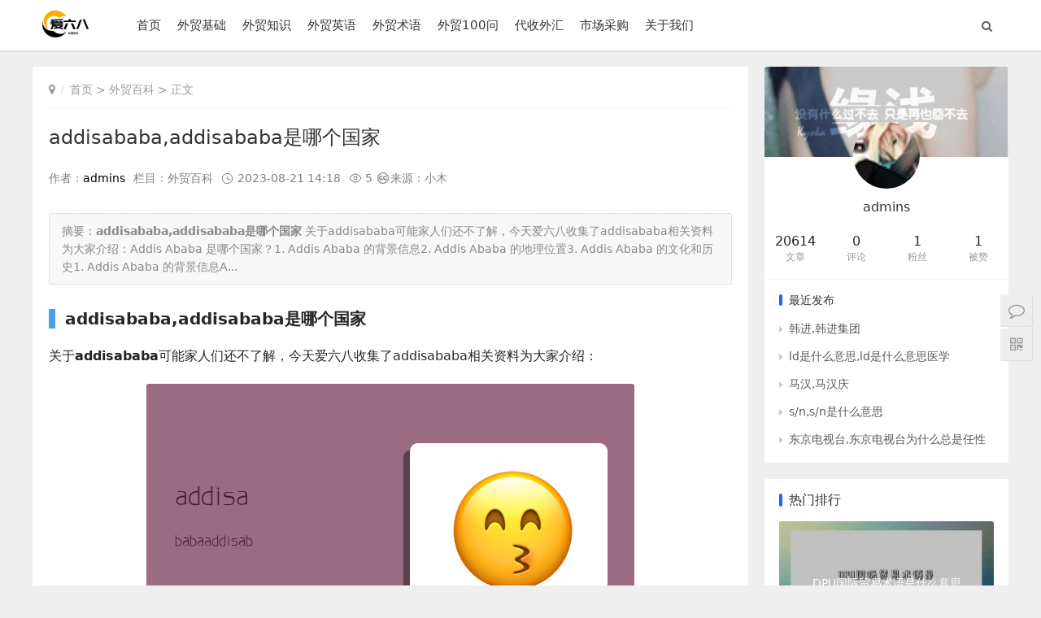

--- FILE ---
content_type: text/html
request_url: https://www.ai6ba.com/article/wen58816.html
body_size: 17420
content:

<!doctype html>
<html>

<head>
    <meta charset="UTF-8" />
    <meta http-equiv="X-UA-Compatible" content="IE=10,IE=9,IE=8,ie=7" />
    <meta name="renderer" content="webkit"/>
    <meta name= "applicable-device" content= "pc,mobile"/>
    <meta name="viewport" content="width=device-width, initial-scale=1.0, user-scalable=0, minimum-scale=1.0, maximum-scale=1.0" />
    <title>addisababa,addisababa是哪个国家-外贸知识大全网</title>
    <meta name="keywords" content ="addisababa,addisababa是哪个国家,国家,SABA,saba" />
    <meta name ="description" content ="addisababa,addisababa是哪个国家,Addis Ababa 是哪个国家？1. Addis Ababa 的背景信息2. Addis Ababa 的地理位置3. Addis Ababa 的文化和历史1. Addis Ababa 的背景信息Addis Ababa 是非洲国家埃塞俄比" />
    <meta property="og:type" content="article" />
    <meta property="og:url" content="https://www.ai6ba.com/article/wen58816.html">
    <meta property="og:site_name" content="爱六八" />
    <meta property="og:title" content="addisababa,addisababa是哪个国家" />
    <meta property="og:image" content="https://www.ai6ba.com/zb_users/upload/mgycimg/fea2d84a04ef28bd87e97c080d24900b.png">
	<meta property="og:description" content="addisababa,addisababa是哪个国家,Addis Ababa 是哪个国家？1. Addis Ababa 的背景信息2. Addis Ababa 的地理位置3. Addis Ababa 的文化和历史1. Addis Ababa 的背景信息Addis Ababa 是非洲国家埃塞俄比" />      
	<meta property="og:keywords" content="addisababa,addisababa是哪个国家,国家,SABA,saba" />
    <link rel="canonical" href="https://www.ai6ba.com/article/wen58816.html" / >
    <meta name="csrfToken" content="a93a4de2ad38771bfed3e0802ddea376">
    <script src="https://www.ai6ba.com/zb_system/script/jquery-2.2.4.min.js"></script>
    <script src="https://www.ai6ba.com/zb_system/script/zblogphp.js"></script>
    <script src="https://www.ai6ba.com/zb_system/script/c_html_js_add.php"></script>
        <script src="https://www.ai6ba.com/zb_users/theme/themeolnews/script/jquery-ias.min.js"></script>    <link rel="stylesheet" href="https://www.ai6ba.com/zb_users/theme/themeolnews/style/style.css" type="text/css" media="all" />
        <script type=application/ld+json>
{
        "@context": "https://schema.org",
        "@type": "Article",
          "mainEntityOfPage": {
          "@type": "WebPage",
        "@id": "https://www.ai6ba.com/article/wen58816.html"
          },
        "headline": "addisababa,addisababa是哪个国家",
        "image": [
            "https://www.ai6ba.com/zb_users/cache/thumbs/989c12511b9405f7ce394486851fb64f-242-150-1.png"
        ], 
        "datePublished": "2023-08-21T14:18:08",
        "dateModified": "2023-08-21T14:18:08",
        "description": "Addis Ababa 是哪个国家？1. Addis Ababa 的背景信息2. Addis Ababa 的地理位置3. Addis Ababa 的文化和历史1. Addis Ababa 的背景信息Addis Ababa 是非洲国家埃塞俄比亚的首都和最大城市。它是一个多元文化和多民族的城市，拥有悠久",
"author": {
    "@type": "Person",
    "name": "admins"
  },
  "publisher": {
    "@type": "Organization",
    "name": "爱六八",
    "logo": {
      "@type": "ImageObject",
      "url": "https://www.ai6ba.com/zb_users/upload/2023/02/202302061423183005277229.png", 
      "width": 148,
      "height": 40 }},
}
}
</script>
<script type="application/ld+json">
        {
                "@context": "https://ziyuan.baidu.com/contexts/cambrian.jsonld",
                "@id": "https://www.ai6ba.com/article/wen58816.html",
                "title": "addisababa,addisababa是哪个国家",
                "pubDate": "2023-08-21T14:18:08",
                "upDate": "2023-08-21T14:18:08",
                "images": [
                    "https://www.ai6ba.com/zb_users/upload/mgycimg/fea2d84a04ef28bd87e97c080d24900b.png"
                ]
        }
</script>    <link href="https://www.ai6ba.com/zb_users/plugin/Jsctrl_vip/style.php" rel="stylesheet">
<script src="https://www.ai6ba.com/zb_users/plugin/Jsctrl_vip/script.php"></script>
<script src="https://www.ai6ba.com/zb_users/plugin/Jsctrl_vip/js/jsctrl.js?v=4.2"></script>
<link rel="stylesheet" type="text/css" href="https://www.ai6ba.com/zb_system/image/icon/icon.css?v=173240"/><link rel="stylesheet" href="https://www.ai6ba.com/zb_users/plugin/GSListener/style/main.min.css" type="text/css" media="all" /><style>
.archive-head {
    position: relative;
    overflow: hidden;
    margin-bottom: 20px;
    padding: 20px;
    background-color: #fff;
}
.headline {
    position: relative;
    margin-bottom: 16px;
    padding-bottom: 10px;
    height: 40px;
    border-bottom: 2px solid #ecedee;
    color: #2a363c;
    font-weight: 700;
    font-size: 16px;
    line-height: 28px;
}
.fa.fa-folder-open {
    float: left;
    margin-right: 10px;
    width: 28px;
    height: 28px;
    background-color: #2a363c;
    color: #FFF;
    text-align: center;
    font-size: 14px;
    line-height: 28px;
}
.headline span {
    float: left;
}
.headline h1 {
    font-size: 16px;
}
.abstract {margin-bottom: 20px;padding: 10px 15px;font-size: 14px;color: #888;line-height: 22px;border: 1px dotted #ccc;border-radius: 3px;background: #f8f8f8;overflow: hidden;}
</style>

</head>
<body>

<div class="header">
    <div class="container clearfix">
        <div class="header-l"><button type="button" class="navbar-toggle">
                <span class="icon-bar icon-bar-1"></span>
                <span class="icon-bar icon-bar-2"></span>
                <span class="icon-bar icon-bar-3"></span>
            </button>
            <div class="logo">
                <a href="https://www.ai6ba.com/" title="外贸知识大全网"><img src="https://www.ai6ba.com/zb_users/upload/2023/02/202302061423183005277229.png" alt="外贸知识大全网"></a>
            </div>
        </div>
        <div class="header-menu">
            <div id="monavber" class="navbar" data-type="article" data-infoid="25">
                <ul class="navbar-list">
                    <li id="nvabar-item-index"><a href="https://www.ai6ba.com">首页</a></li><li id="navbar-category-9"><a href="https://www.ai6ba.com/category/9">外贸基础</a></li><li id="navbar-category-2"><a href="https://www.ai6ba.com/category/2">外贸知识</a></li><li id="navbar-category-6"><a href="https://www.ai6ba.com/category/6">外贸英语</a></li><li id="navbar-category-8"><a href="https://www.ai6ba.com/category/8">外贸术语</a></li><li id="navbar-category-3"><a href="https://www.ai6ba.com/category/3">外贸100问</a></li><li id="navbar-category-15"><a href="https://www.ai6ba.com/category/15">代收外汇</a></li><li id="navbar-category-16"><a href="https://www.ai6ba.com/category/16">市场采购</a></li><li id="navbar-page-1426"><a href="https://www.ai6ba.com/about_us.html">关于我们</a></li>                </ul>
            </div>
            <div class="menu-r">
                <div class="search-icon"><i class="fa fa-search" aria-hidden="true"></i></div>
                <div class="user-wrap">                                                                                                                                                                                                                </div>
            </div>
            <div class="search">
                <form action="https://www.ai6ba.com/zb_system/cmd.php?act=search" method="post" name="search">
                    <div class="search-off"></div>
                    <input type="text" name="q" size="11" class="input-text" placeholder="请输入关键词">
                    <button type="submit" class="search-btn" title="搜一下！">
                        <i class="fa fa-search"></i>
                    </button>
                </form>
            </div>
        </div>
        <div class="body-shadow"></div>
    </div>
</div>

<div class="container mt-82">
    <div class="main">
        <div class="new-articles article-page">
            <ul class="index-title inside-title">
                <li class="breadcrumb">
            <i class="fa fa-map-marker"></i><a href="https://www.ai6ba.com/" title="外贸知识大全网">首页</a>&nbsp;>&nbsp;<a href="https://www.ai6ba.com/category/25" title="外贸百科">外贸百科</a>        >&nbsp;正文        </li>
            </ul>
            <div class="article-box">
                <div class="article-head">
                    <h1 class="article-title"><a rel="bookmark" href="https://www.ai6ba.com/article/wen58816.html">addisababa,addisababa是哪个国家</a></h1>
                    <div class="article-info">作者：<a class="item-author" href="https://www.ai6ba.com/author/zuozhe26/articles.html" title="进入admins的主页">admins</a>栏目：<a href="https://www.ai6ba.com/category/25" title="外贸百科">外贸百科</a><span class="item-date">2023-08-21 14:18</span><span class="item-views">5</span><span> <i class="fa fa-creative-commons fa-fw"></i>来源：小木</span></div>
                </div>
                <div class="article-content">
						<div class="abstract">摘要：<strong>addisababa,addisababa是哪个国家</strong> 关于addisababa可能家人们还不了解，今天爱六八收集了addisababa相关资料为大家介绍：Addis Ababa 是哪个国家？1. Addis Ababa 的背景信息2. Addis Ababa 的地理位置3. Addis Ababa 的文化和历史1. Addis Ababa 的背景信息A...</div>
			<h2 class="entry-title-h2">addisababa,addisababa是哪个国家</h2>
                                        <div class="htmleaf-container"><div class="htmleaf-content"><div class="ready-player-1"><audio crossorigin><source id="byvplay" src="" type="audio/mpeg" controls></audio></div></div></div><div id="loading"></div><p>关于<strong>addisababa</strong>可能家人们还不了解，今天爱六八收集了addisababa相关资料为大家介绍：</p><p style="text-align: center;"><img src="https://www.ai6ba.com/zb_users/upload/mgycimg/fea2d84a04ef28bd87e97c080d24900b.png" title="addisababa,addisababa是哪个国家-图1" alt="addisababa,addisababa是哪个国家-图1"></p><h2>Addis Ababa 是哪个国家？</h2><h3>1. Addis Ababa 的背景信息</h3><h3>2. Addis Ababa 的地理位置</h3><h3>3. Addis Ababa 的文化和历史</h3><h2>1. Addis Ababa 的背景信息</h2><p>Addis Ababa 是非洲国家埃塞俄比亚的首都和最大城市。它是一个多元文化和多民族的城市，拥有悠久的历史和丰富的文化遗产。Addis Ababa 是一个繁忙和现代化的城市，吸引了许多游客和商务旅行者。</p><h2>2. Addis Ababa 的地理位置</h2><p>Addis Ababa 位于埃塞俄比亚的中部高原地区，坐落在一个海拔约2,400米的山脉之上。它地理上位于非洲大陆的东部，靠近非洲之角地区。该城市周围有许多山脉和山峰，如厄鲁布山、博多山和埃涅克山。</p><h3>2.1 城市布局</h3><p>Addis Ababa 的城市规划充满活力和现代化。这座城市拥有宽阔的街道、现代化的建筑和现代基础设施。许多政府机构、大使馆和商业机构都设在这里。此外，Addis Ababa 也是许多国际组织的总部所在地，如非洲联盟、联合国非洲经济委员会等。</p><h3>2.2 气候</h3><p>Addis Ababa 的气候属于亚热带高原气候，具有温和而凉爽的气候特征。全年的平均气温大约在摄氏10度左右，夏季最高气温可达摄氏25度左右，冬季最低气温约摄氏5度左右。降雨主要集中在6月至9月期间，这段时间是 Addis Ababa 的雨季。</p><h2>3. Addis Ababa 的文化和历史</h2><h3>3.1 文化和艺术</h3><p>Addis Ababa 是埃塞俄比亚文化和艺术的中心。这里有各种艺术画廊、博物馆和剧院。在艺术方面，埃塞俄比亚有着丰富的音乐、舞蹈和手工艺传统。游客可以在城市的各个角落欣赏到当地的传统音乐演出和舞蹈表演。</p><h3>3.2 历史和名胜古迹</h3><p>Addis Ababa 拥有丰富的历史和许多重要的名胜古迹。其中最著名的是圣特里安大教堂，它是一座由埃塞俄比亚正教会管理的壮丽教堂。此外，皇家宫殿和国家博物馆也是游客必访之处，这些地方展示了埃塞俄比亚丰富的历史和文化。</p><h3>3.3 美食</h3><p>品尝当地美食也是游客在 Addis Ababa 的必备体验之一。埃塞俄比亚传统食物以其独特的口味和调料而闻名，例如埃塞俄比亚饭 injera，一种发酵的饼干，常与各种蔬菜、肉类和豆类一起食用。</p><p>总结起来，Addis Ababa 是埃塞俄比亚的首都和最大城市，它位于埃塞俄比亚中部高原地区，并靠近非洲之角。这座城市具有丰富的文化和历史遗产，游客可以欣赏到当地的艺术、历史古迹和品尝埃塞俄比亚美食。 Addis Ababa 是一个现代化和多元化的城市，为许多国际组织和政府机构的总部所在地。无论是文化爱好者、历史爱好者还是美食爱好者，Addis Ababa 都是一个富有魅力和吸引力的旅行目的地。</p><p>以上是爱六八为您介绍关于<strong>addisababa</strong>的全部内容，更多精彩敬请持续关注爱六八外贸知识大全网。</p>                    			<h3>addisababa,addisababa是哪个国家</h3>
			<p><span style="color: red" >addisababa,addisababa是哪个国家</span>发表于2023-08-21，由admins编辑，文章《addisababa,addisababa是哪个国家》由admins于2023年08月21日发布于本网，共1230个字，共5人围观，目录为外贸百科，如果您还要了解相关内容敬请点击下方标签，便可快捷查找与文章《addisababa,addisababa是哪个国家》相关的内容。</p>
                <h3 style="color: red">版权声明：</h3>
				<p>文章:(addisababa,addisababa是哪个国家)，来源：，<span><a name="来源:" target="_blank" rel="nofollow" title="来源" href="">阅读原文</a></span>。</p>
                        <p>addisababa,addisababa是哪个国家若有[原创]标注，均为本站原创文章，任何内容仅供学习参考，未经允许不得转载，任何内容不得引用，文章若为转载文章，请注明作者来源，本站仅为分享知识，不参与商业活动，若有侵权请联系管理删除</p>
                                        <div id="banner-1" style="text-align: center;">
    <img class="ue-image " src="https://www.ai6ba.com/zb_users/upload/2022/10/202210241666602030856610.jpg" title="addisababa,addisababa是哪个国家-banner-2" alt="addisababa,addisababa是哪个国家-1.jpg"/>
</div>
                </div>
                                                <div class="entry-tags">
                                        <a href="https://www.ai6ba.com/tags/%E5%9B%BD%E5%AE%B6" rel="tag" title="国家">#&nbsp;国家</a>
                                        <a href="https://www.ai6ba.com/tags/SABA" rel="tag" title="SABA">#&nbsp;SABA</a>
                                        <a href="https://www.ai6ba.com/tags/saba" rel="tag" title="saba">#&nbsp;saba</a>
                                    </div>
                                                <div class="article-footer clearfix">
                    <div class="article-sponsor">
                        <span><i class="fa fa-jpy"></i> 打赏</span>
                    </div>
                    <div class="article-like">
                        <a href="javascript:;" class="praise-btn" data-post-id="58816" data-author-id="26" data-value="1" title="点赞这篇文章">
                            <span class="praise-count">
                                <i class="fa fa-thumbs-o-up"></i> <em>0</em>赞
                            </span>
                        </a>
                    </div>
                    <div class="reward">
                        <div class="reward-content clearfix">
                            <h3>觉得有用就打赏一下吧</h3>
                            <div class="reward-WeChat">
                                <img src="https://www.ai6ba.com/zb_users/upload/2023/02/202302060937481553984038.png" alt="微信扫一扫打赏">
                                微信扫一扫打赏
                            </div>                            <div class="reward-Alipay">
                                <img src="https://www.ai6ba.com/zb_users/upload/2023/02/202302060938088911229955.png" alt="微信扫一扫打赏">
                                支付宝扫一扫打赏
                            </div>                            <span class="close">×</span>
                        </div>
                    </div>
                </div>
                                <div class="entry-bottom clearfix">
                                        <div class="item-author">
                        <a href="https://www.ai6ba.com/author/zuozhe26/articles.html" title="admins">
                            <img alt="admins" src="https://www.ai6ba.com/zb_users/avatar/0.png">
                            <span>admins</span>
                            <span class="user-group">管理员</span>
                        </a>
                    </div>
                    <div class="article-share">
                        <span>分享：</span>
                        <a href="#weixin_qr" title="分享到微信" class="weixin"><svg t="1509603359747" class="icon" viewBox="0 0 1024 1024" version="1.1" xmlns="http://www.w3.org/2000/svg" p-id="2786" xmlns:xlink="http://www.w3.org/1999/xlink"><path d="M778.748 575.633c-15.732 0-31.641-15.732-31.641-31.817 0-15.82 15.908-31.817 31.641-31.817 23.994 0 39.903 15.997 39.903 31.817 0 15.997-15.908 31.817-39.903 31.817M603.494 575.633c-15.82 0-31.817-15.732-31.817-31.817 0-15.82 15.997-31.817 31.817-31.817 24.17 0 39.903 15.997 39.903 31.817 0 15.997-15.732 31.817-39.903 31.817M962 615.447c0-127.354-127.442-231.153-270.615-231.153-151.612 0-270.879 103.887-270.879 231.153 0 127.705 119.356 231.153 270.879 231.153 31.729 0 63.721-7.911 95.537-15.908l87.364 47.901-23.906-79.628c63.896-48.076 111.621-111.622 111.621-183.516M277.068 360.477c-23.906 0-47.989-15.997-47.989-39.815 0-23.994 24.082-39.727 47.989-39.727 23.906 0 39.727 15.732 39.727 39.727 0 23.818-15.82 39.815-39.727 39.815M499.959 280.847c24.082 0 39.903 15.82 39.903 39.727 0 23.818-15.82 39.815-39.903 39.815-23.818 0-47.724-15.997-47.724-39.815 0-23.994 23.906-39.727 47.724-39.727M671.17 367.156c10.372 0 20.567 0.791 30.762 1.933-27.598-128.32-164.795-223.682-321.416-223.682-175.078 0-318.516 119.268-318.516 270.879 0 87.451 47.724 159.346 127.442 215.068l-31.817 95.8 111.357-55.81c39.815 7.822 71.807 15.908 111.533 15.908 10.020 0 19.951-0.44 29.707-1.143-6.153-21.357-9.844-43.594-9.844-66.797 0.088-139.219 119.531-252.158 270.791-252.158z" p-id="2787"></path></svg><div class="qrpopup"><div id="postqr" data-url="https://www.ai6ba.com/article/wen58816.html"></div><span>扫描分享到社交APP</span></div></a>
                        <a target="_blank" onClick='window.open("http://service.weibo.com/share/share.php?url=https://www.ai6ba.com/article/wen58816.html&amp;title=addisababa,addisababa是哪个国家&amp;appkey=&amp;pic=&amp;searchPic=true")' title="分享到新浪微博" class="weibo"><svg t="1509603370183" class="icon" viewBox="0 0 1024 1024" version="1.1" xmlns="http://www.w3.org/2000/svg" p-id="3458" xmlns:xlink="http://www.w3.org/1999/xlink"><path d="M783.055 155.691c-30.146-6.856-70.576-5.449-121.289 4.131-0.703 0-1.406 0.352-2.109 1.055l-1.055 2.109-1.055 1.055c-7.559 2.021-13.711 6.328-18.545 12.832-4.834 6.503-7.207 13.535-7.207 21.006 0 10.283 3.427 18.809 10.283 25.664 6.856 6.856 15.117 10.283 24.698 10.283h3.076c0.703 0 2.198-0.352 4.658-1.055 2.373-0.703 5.010-1.23 7.734-1.582 2.724-0.352 5.625-1.055 8.789-2.109 3.076-1.055 5.888-2.021 8.262-3.076 2.373-1.055 7.031-1.582 13.887-1.582 6.856 0 15.293 0.528 25.224 1.582 9.932 1.055 20.918 3.604 32.871 7.646 12.041 4.131 23.994 9.229 35.947 15.381 11.953 6.153 23.994 14.766 35.947 25.664 12.041 10.898 22.5 23.555 31.377 37.969 17.842 40.342 21.27 79.365 10.283 117.070 0 0.703-0.176 1.406-0.528 2.109-0.352 0.703-0.879 2.373-1.582 5.098-0.703 2.724-1.406 5.273-2.109 7.646-0.703 2.373-1.406 5.45-2.109 9.229-0.703 3.779-1.055 7.031-1.055 9.756 0 6.153 1.67 11.25 5.098 15.381 3.428 4.131 7.734 7.031 12.833 8.701 5.185 1.67 11.162 2.549 18.018 2.549 19.161 0 30.498-11.602 33.926-34.893 8.262-26.719 12.832-52.208 13.887-76.465 1.055-24.258-0.703-45.703-5.098-64.161-4.482-18.457-11.162-35.771-20.039-51.856-8.877-16.084-19.161-29.795-30.849-41.045-11.69-11.338-24.697-21.533-39.112-30.849-14.414-9.229-28.301-16.612-41.661-22.060-13.184-5.362-27.070-9.756-41.396-13.184v0zM800.545 445.115c4.131 0 7.911-1.055 11.338-3.076s6.153-4.658 8.261-7.646c2.021-3.076 3.428-6.328 4.131-9.756 0.703-0.703 1.055-1.67 1.055-3.076 8.262-78.047-19.161-122.52-82.266-133.418-18.545-3.428-35.684-3.779-51.416-1.055-4.834 0-8.877 1.231-12.305 3.604-3.428 2.373-6.328 5.449-8.789 9.229-2.373 3.779-3.604 7.734-3.604 11.778 0 6.856 2.373 12.656 7.208 17.403 4.834 4.747 10.635 7.207 17.49 7.207 53.438-12.305 82.266 4.747 86.308 51.328 1.406 11.602 0.703 22.588-2.109 32.872 0 6.856 2.373 12.656 7.207 17.403 4.746 4.747 10.635 7.119 17.49 7.208v0zM435.623 659.656c-4.834 3.428-9.756 4.922-14.942 4.658-5.098-0.352-8.701-2.549-10.81-6.68l-2.109-4.131c-0.703-1.406-1.055-2.724-1.055-4.131v-4.131c0-2.021 0.352-3.779 1.055-5.098l2.109-4.131c0.703-1.406 1.67-2.373 3.076-3.076l3.076-4.131c5.45-4.131 10.81-5.801 15.908-5.098s8.701 3.428 10.81 8.174c2.021 2.724 2.901 5.801 2.549 9.229-0.352 3.427-1.406 6.68-3.076 9.756-1.67 3.164-3.867 6.065-6.592 8.789v0zM348.172 733.572c-4.131 0.703-8.086 0.879-11.778 0.528-3.779-0.352-7.207-1.055-10.283-2.109-3.076-1.055-6.153-2.285-9.229-3.604-3.076-1.318-5.625-3.252-7.734-5.625-2.109-2.461-3.955-4.834-5.625-7.207-1.67-2.373-3.076-5.098-4.131-8.174-1.055-3.076-1.583-6.328-1.583-9.756 0-7.559 2.021-14.854 6.153-22.060 4.131-7.208 9.756-13.359 16.963-18.458 7.207-5.185 15.205-8.086 24.17-8.701 6.153-0.703 12.129-0.528 18.018 0.527s10.81 2.724 14.942 5.098c4.131 2.373 7.734 5.098 10.81 8.174 3.076 3.076 5.362 6.68 6.68 10.81 1.318 4.131 2.021 8.526 2.109 13.359 0 7.559-2.197 14.678-6.68 21.533-4.482 6.856-10.459 12.656-18.018 17.403-7.558 4.747-15.82 7.471-24.785 8.262v0zM385.174 539.51c-19.864 2.021-37.705 6.68-53.438 13.887s-28.125 15.381-37.002 24.609c-8.877 9.229-16.435 19.16-22.675 29.795-6.153 10.635-10.459 21.006-12.832 31.289-2.373 10.283-3.955 19.688-4.658 28.213-0.703 8.526-1.055 15.205-1.055 20.039l1.055 8.174v4.131c0 2.021 0.703 6.153 2.109 12.305s3.252 11.778 5.625 16.963c2.373 5.185 6.328 10.81 11.777 16.963 5.449 6.152 11.953 11.25 19.511 15.381 45.263 21.885 87.364 28.565 126.474 20.039 39.023-8.526 70.576-28.213 94.57-59.063 9.58-11.602 15.908-26.016 18.984-43.154 3.076-17.138 2.373-34.365-2.109-51.856-4.482-17.402-12.129-33.31-23.115-47.724-10.987-14.414-27.246-25.489-48.779-33.398-21.445-7.823-46.318-10.019-74.443-6.592v0zM415.057 823.924c-74.004 3.428-136.934-10.987-188.614-43.154-51.768-32.168-77.607-72.862-77.607-122.168 0-48.604 25.664-90.527 77.080-125.771 51.416-35.244 114.434-54.58 189.141-58.008 74.708-3.427 137.724 8.877 189.141 36.914 51.416 28.037 77.080 66.357 77.080 114.961 0 49.307-26.192 93.604-78.662 132.891-52.383 39.463-114.961 60.82-187.559 64.336v0zM728.563 504.705c-10.283-2.021-16.963-5.098-20.039-9.229s-3.604-7.823-1.582-11.338l3.076-5.097c0.703-0.703 1.406-1.67 2.109-3.076s2.109-4.307 4.131-8.701c2.021-4.482 3.604-8.877 4.658-13.359 1.055-4.482 1.933-9.932 2.549-16.435 0.703-6.504 0.44-12.656-0.528-18.458-0.967-5.8-3.076-12.129-6.153-18.984-3.076-6.856-7.383-13.008-12.832-18.457-9.58-9.58-22.148-15.732-37.529-18.457-15.381-2.724-30.849-2.901-46.231-0.528-15.381 2.373-29.971 5.45-43.682 9.229-13.711 3.779-25.049 7.383-33.925 10.81l-13.359 6.153c-6.856 2.021-12.481 3.427-16.963 4.131-4.482 0.703-7.911 0.528-10.283-0.528-2.373-1.055-4.307-2.021-5.625-3.076-1.318-1.055-1.846-3.428-1.582-7.207 0.352-3.779 0.703-7.031 1.055-9.756 0.352-2.724 1.23-7.031 2.549-12.832 1.406-5.801 2.373-10.459 3.076-13.887 0-8.174-0.527-15.908-1.582-23.115-1.055-7.207-3.252-15.205-6.68-24.083-3.427-8.877-8.349-16.084-14.942-21.533-6.504-5.45-14.766-9.932-24.698-13.359-9.932-3.428-22.763-4.482-38.584-3.076-15.732 1.318-33.575 5.45-53.438 12.305-23.994 8.174-48.34 20.391-73.037 36.387-24.697 16.084-46.055 32.872-64.248 50.273-18.193 17.49-34.805 34.365-49.834 50.801-15.117 16.435-26.719 29.795-34.981 40.078l-11.338 16.435c-22.588 29.443-39.375 58.887-50.362 88.242-10.898 29.356-16.084 51.592-15.381 66.622v21.533c4.131 32.872 14.238 62.315 30.322 88.33 16.084 26.016 35.244 47.021 57.568 63.106 22.324 16.084 48.516 29.795 78.662 41.045 30.146 11.338 59.151 19.512 86.924 24.609 27.773 5.098 57.041 8.701 87.891 10.81 50.713 4.131 103.359 0.176 157.763-11.778 54.492-11.953 105.205-32.695 152.138-62.138 46.933-29.443 80.068-64.688 99.229-105.732 11.69-23.994 17.666-46.582 18.018-67.763 0.352-21.182-3.252-38.497-10.81-51.856-7.559-13.359-17.315-25.137-29.356-35.42-11.953-10.283-23.291-17.842-33.926-22.588-10.635-4.834-20.039-7.911-28.301-9.229v0.175z" p-id="3459"></path></svg></a>
                        <a target="_blank" onClick='window.open("http://connect.qq.com/widget/shareqq/index.html?url=https://www.ai6ba.com/article/wen58816.html&title=addisababa,addisababa是哪个国家")' title="分享到QQ好友" class="qq"><svg t="1514186667140" class="icon" viewBox="0 0 1024 1024" version="1.1" xmlns="http://www.w3.org/2000/svg" p-id="3644" xmlns:xlink="http://www.w3.org/1999/xlink"><path d="M512 56.88061a295.77917 295.77917 0 0 1 294.641558 295.77917v5.119254a25.027468 25.027468 0 0 0 3.697239 14.788959 121.440101 121.440101 0 0 1 19.339408 64.275089 97.550245 97.550245 0 0 1 0 15.92657 25.311871 25.311871 0 0 0 6.825673 21.899035 280.137002 280.137002 0 0 1 68.256731 109.779577c28.440305 87.311736 17.632989 168.082201-8.247688 176.898695a16.77978 16.77978 0 0 1-5.403658 0 54.605385 54.605385 0 0 1-34.128366-22.46784 25.027468 25.027468 0 0 0-19.339407-9.100898h-2.844031a25.311871 25.311871 0 0 0-19.908213 13.366943 326.210296 326.210296 0 0 1-31.568738 48.348519 25.311871 25.311871 0 0 0 10.23851 38.963217c35.550381 14.788958 56.88061 36.119187 56.880609 58.587028 0 42.376054-70.531956 76.788823-156.990482 76.788823a220.696765 220.696765 0 0 1-136.22906-38.963218 25.596274 25.596274 0 0 0-16.77978-6.256867h-52.614564a24.743065 24.743065 0 0 0-16.495377 6.256867A220.696765 220.696765 0 0 1 332.82608 966.970363c-85.320914 0-156.990482-34.412769-156.990483-76.788823 0-22.467841 20.477019-44.082472 56.88061-58.587028a25.311871 25.311871 0 0 0 10.23851-38.963217 327.916714 327.916714 0 0 1-31.568739-48.348518 25.311871 25.311871 0 0 0-19.908213-13.366944h-2.844031a25.311871 25.311871 0 0 0-19.62381 9.100898 54.320982 54.320982 0 0 1-33.843963 22.752244 16.77978 16.77978 0 0 1-5.688061 0c-26.16508-8.816494-35.550381-89.58696-8.247688-176.898696a280.990211 280.990211 0 0 1 68.825538-110.632786 25.311871 25.311871 0 0 0 6.825673-21.614631 98.119052 98.119052 0 0 1 0-15.357765 121.440101 121.440101 0 0 1 18.770601-63.706283 25.311871 25.311871 0 0 0 3.69724-14.788958v-5.688061A295.77917 295.77917 0 0 1 512 56.88061m0-56.88061A352.090973 352.090973 0 0 0 161.331042 352.375376a174.623471 174.623471 0 0 0-22.183438 85.320915v8.532091A331.613954 331.613954 0 0 0 67.193633 568.806096c-31.853141 101.816291-28.440305 222.97199 44.082472 247.146249a72.522777 72.522777 0 0 0 23.605453 3.981642 77.073226 77.073226 0 0 0 17.632989-1.990821 102.385097 102.385097 0 0 0-32.990753 72.80718C119.523794 966.970363 209.395157 1023.850973 332.82608 1023.850973a286.678272 286.678272 0 0 0 162.678543-44.366876h32.706351A286.678272 286.678272 0 0 0 690.889517 1023.850973c123.430923 0 213.302286-56.88061 213.302286-133.100627a102.385097 102.385097 0 0 0-32.990753-73.660389 76.220017 76.220017 0 0 0 18.201795 2.275224 72.80718 72.80718 0 0 0 23.32105-3.697239c71.385165-24.174259 75.935614-145.329958 44.082472-247.146249a330.760745 330.760745 0 0 0-71.385165-121.724505v-9.3853a174.907875 174.907875 0 0 0-22.752244-85.320915A352.090973 352.090973 0 0 0 512 0z" p-id="3645"></path></svg></a>
                        <a target="_blank" onClick='window.open("https://sns.qzone.qq.com/cgi-bin/qzshare/cgi_qzshare_onekey?url=https://www.ai6ba.com/article/wen58816.html&title=addisababa,addisababa是哪个国家")' title="分享到QQ空间" class="qqzone"><svg t="1511159606267" class="icon" viewBox="0 0 1024 1024" version="1.1" xmlns="http://www.w3.org/2000/svg" p-id="2568" xmlns:xlink="http://www.w3.org/1999/xlink"><path d="M969.36 423.824c0-10.208 0-7.408-10.208-7.408l-102.048 0L683.648 416.416l-40.848-72.72L530.56 128c-10.224 0-10.224 0-20.432 0l-102.016 215.68-40.832 72.72L193.776 416.4 48 416.4l0 4.64 57.584 40.848 161.472 142.944-36.64 326.72c0 10.208 2.096 10.208 22.496 10.208l266.384-163.36 265.824 163.36c10.24 0 10.48 0 20.688-10.208l-50.896-326.72 153.12-131.36L969.36 423.824zM295.856 736.88 591.776 495.68l-275.52-47.232 418.368 0L479.536 679.456l265.312 57.424L295.856 736.88z" p-id="2569"></path></svg></a>
                    </div>
                </div>
                                <div class="article-nav clearfix">
                    <div class="article-nav-prev">
                        <i class="fa fa-angle-left"></i> 上一篇
                        <a href="https://www.ai6ba.com/article/wen58815.html" rel="next">沃尔玛网站,沃尔玛网站登录</a>
                                            </div>
                    <div class="article-nav-next">
                        下一篇 <i class="fa fa-angle-right"></i>
                        <a href="https://www.ai6ba.com/article/wen58817.html" rel="next">申请进出口权办理流程,申请进出口权办理流程深圳</a>
                                            </div>
                </div>
                                <div class="related-content">
                    <h3 class="w-title">相关推荐</h3>
                    <ul class="article-list clearfix">
                        <li class="article-item">
    <div class="article-img">
        <a href="https://www.ai6ba.com/article/wen58914.html" title="金砖国家是指哪些国家?,金砖国家是指哪些国家?为什么叫金砖国家">
            <img src="https://www.ai6ba.com/zb_users/cache/thumbs/a8d6118425edc920d11186c89ac65269-252-157-1.png" alt="金砖国家是指哪些国家?,金砖国家是指哪些国家?为什么叫金砖国家" />
        </a>
    </div>
    <div class="item-content">
        <h2 class="item-title"> <a href="https://www.ai6ba.com/article/wen58914.html" title="金砖国家是指哪些国家?,金砖国家是指哪些国家?为什么叫金砖国家">金砖国家是指哪些国家?,金砖国家是指哪些国家?为什么叫金砖国家</a></h2>
        <div class="item-excerpt">
            <p>金砖国家是指哪些国家?金砖国家是指巴西、俄罗斯、印度、中国和南非这五个新兴经济体。金砖国家是指哪些国家？为什么叫金砖国家？金砖国家是由这五个国家的首字母组成的，出自一篇关于全球新兴经济体的研究报告。这个概念最早出现在2001年，然后在200...</p>
        </div>
        <div class="item-meta">
            <div class="item-author">
                <a href="https://www.ai6ba.com/author/zuozhe26/articles.html" title="admins">
                    <img alt="admins" src="https://www.ai6ba.com/zb_users/avatar/0.png">
                    <span>admins</span>
                </a>
            </div>
            <span class="item-date">2023-08-21</span>
            <div class="item-meta-right">
                <span class="item-views">3</span>
                <span class="item-praise">0</span>
                <span class="item-comments">0</span>
            </div>
        </div>
    </div>
</li>
<li class="article-item">
    <div class="article-img">
        <a href="https://www.ai6ba.com/article/wen58893.html" title="qatar,qatar属于哪个国家">
            <img src="https://www.ai6ba.com/zb_users/cache/thumbs/aaa21a3cebe8eea8471aa31cf16e4468-252-157-1.png" alt="qatar,qatar属于哪个国家" />
        </a>
    </div>
    <div class="item-content">
        <h2 class="item-title"> <a href="https://www.ai6ba.com/article/wen58893.html" title="qatar,qatar属于哪个国家">qatar,qatar属于哪个国家</a></h2>
        <div class="item-excerpt">
            <p>Qatar：一个阿拉伯半岛上的国家Qatar，以其丰富的资源和独特的文化而闻名，是阿拉伯半岛上的一个国家。在这篇文章中，我们将深入探讨Qatar的地理位置、文化特点以及它属于哪个国家。1.Qatar的地理位置Qatar位于阿拉伯半岛的东方...</p>
        </div>
        <div class="item-meta">
            <div class="item-author">
                <a href="https://www.ai6ba.com/author/zuozhe26/articles.html" title="admins">
                    <img alt="admins" src="https://www.ai6ba.com/zb_users/avatar/0.png">
                    <span>admins</span>
                </a>
            </div>
            <span class="item-date">2023-08-21</span>
            <div class="item-meta-right">
                <span class="item-views">3</span>
                <span class="item-praise">0</span>
                <span class="item-comments">0</span>
            </div>
        </div>
    </div>
</li>
<li class="article-item">
    <div class="article-img">
        <a href="https://www.ai6ba.com/article/wen58811.html" title="巴林是哪个国家,巴林是哪个国家的首都">
            <img src="https://www.ai6ba.com/zb_users/cache/thumbs/0bdabb9cbcae7f8c0c14627ba4471528-252-157-1.png" alt="巴林是哪个国家,巴林是哪个国家的首都" />
        </a>
    </div>
    <div class="item-content">
        <h2 class="item-title"> <a href="https://www.ai6ba.com/article/wen58811.html" title="巴林是哪个国家,巴林是哪个国家的首都">巴林是哪个国家,巴林是哪个国家的首都</a></h2>
        <div class="item-excerpt">
            <p>巴林是哪个国家1.巴林的概述巴林是中东地区的一个国家，位于波斯湾西侧的一个小岛上。它是一个独立的君主制国家，拥有丰富的石油和天然气资源。巴林的土地面积虽然不大，但它在经济、文化和旅游方面都有着重要的地位。了解巴林的国家背景对于理解它的首都...</p>
        </div>
        <div class="item-meta">
            <div class="item-author">
                <a href="https://www.ai6ba.com/author/zuozhe26/articles.html" title="admins">
                    <img alt="admins" src="https://www.ai6ba.com/zb_users/avatar/0.png">
                    <span>admins</span>
                </a>
            </div>
            <span class="item-date">2023-08-21</span>
            <div class="item-meta-right">
                <span class="item-views">3</span>
                <span class="item-praise">0</span>
                <span class="item-comments">0</span>
            </div>
        </div>
    </div>
</li>
<li class="article-item">
    <div class="article-img">
        <a href="https://www.ai6ba.com/article/wen58808.html" title="国家复兴开发银行,国家开发银行助学贷款">
            <img src="https://www.ai6ba.com/zb_users/cache/thumbs/50d916db8d9d8f6b715e732fe2e2be21-252-157-1.png" alt="国家复兴开发银行,国家开发银行助学贷款" />
        </a>
    </div>
    <div class="item-content">
        <h2 class="item-title"> <a href="https://www.ai6ba.com/article/wen58808.html" title="国家复兴开发银行,国家开发银行助学贷款">国家复兴开发银行,国家开发银行助学贷款</a></h2>
        <div class="item-excerpt">
            <p>国家复兴开发银行及国家开发银行助学贷款国家复兴开发银行：1.介绍：国家复兴开发银行（NationalDevelopmentBank）是我国的一家政策性金融机构，致力于支持国家的发展和改革。2.角色与职责：国家复兴开发银行作为国家级的...</p>
        </div>
        <div class="item-meta">
            <div class="item-author">
                <a href="https://www.ai6ba.com/author/zuozhe26/articles.html" title="admins">
                    <img alt="admins" src="https://www.ai6ba.com/zb_users/avatar/0.png">
                    <span>admins</span>
                </a>
            </div>
            <span class="item-date">2023-08-21</span>
            <div class="item-meta-right">
                <span class="item-views">6</span>
                <span class="item-praise">0</span>
                <span class="item-comments">0</span>
            </div>
        </div>
    </div>
</li>
<li class="article-item">
    <div class="article-img">
        <a href="https://www.ai6ba.com/article/wen58696.html" title="nhavasheva,nhavasheva是哪个国家的港口">
            <img src="https://www.ai6ba.com/zb_users/cache/thumbs/93b460c3bb5a64ef0a78d5175b23a821-252-157-1.png" alt="nhavasheva,nhavasheva是哪个国家的港口" />
        </a>
    </div>
    <div class="item-content">
        <h2 class="item-title"> <a href="https://www.ai6ba.com/article/wen58696.html" title="nhavasheva,nhavasheva是哪个国家的港口">nhavasheva,nhavasheva是哪个国家的港口</a></h2>
        <div class="item-excerpt">
            <p>Nhavasheva是哪个国家的港口？1.Nhavasheva简介Nhavasheva，又称为JawaharlalNehruPort，是位于印度马哈拉施特拉邦的一个港口。该港口建于1989年，是印度最先进的港口之一，也是印度第一大港口...</p>
        </div>
        <div class="item-meta">
            <div class="item-author">
                <a href="https://www.ai6ba.com/author/zuozhe1/articles.html" title="周林">
                    <img alt="周林" src="https://www.ai6ba.com/zb_users/avatar/1.png">
                    <span>周林</span>
                </a>
            </div>
            <span class="item-date">2023-08-21</span>
            <div class="item-meta-right">
                <span class="item-views">4</span>
                <span class="item-praise">0</span>
                <span class="item-comments">0</span>
            </div>
        </div>
    </div>
</li>
<li class="article-item">
    <div class="article-img">
        <a href="https://www.ai6ba.com/article/wen58621.html" title="马里巴马科,马里巴马科是哪个国家">
            <img src="https://www.ai6ba.com/zb_users/cache/thumbs/efd6e86cff4a9e4714c81824a21479a9-252-157-1.png" alt="马里巴马科,马里巴马科是哪个国家" />
        </a>
    </div>
    <div class="item-content">
        <h2 class="item-title"> <a href="https://www.ai6ba.com/article/wen58621.html" title="马里巴马科,马里巴马科是哪个国家">马里巴马科,马里巴马科是哪个国家</a></h2>
        <div class="item-excerpt">
            <p>马里巴马科位于非洲大陆，是非洲西部的一个国家。作为一个白帽SEO专家，我们在进行自然写作的过程中，应该始终遵守内容原则和用户体验，而不是为了搜索引擎的排名而牺牲文章的质量。下面我将详细描述马里巴马科及其所在国家的一些相关信息。马里巴马科的所...</p>
        </div>
        <div class="item-meta">
            <div class="item-author">
                <a href="https://www.ai6ba.com/author/zuozhe26/articles.html" title="admins">
                    <img alt="admins" src="https://www.ai6ba.com/zb_users/avatar/0.png">
                    <span>admins</span>
                </a>
            </div>
            <span class="item-date">2023-08-21</span>
            <div class="item-meta-right">
                <span class="item-views">4</span>
                <span class="item-praise">0</span>
                <span class="item-comments">0</span>
            </div>
        </div>
    </div>
</li>
<li class="article-item">
    <div class="article-img">
        <a href="https://www.ai6ba.com/article/wen58546.html" title="sabadell,sabadell银行">
            <img src="https://www.ai6ba.com/zb_users/cache/thumbs/7de8c535bf46970fe1957a91e07d0868-252-157-1.png" alt="sabadell,sabadell银行" />
        </a>
    </div>
    <div class="item-content">
        <h2 class="item-title"> <a href="https://www.ai6ba.com/article/wen58546.html" title="sabadell,sabadell银行">sabadell,sabadell银行</a></h2>
        <div class="item-excerpt">
            <p>Sabadell银行1.简介Sabadell银行是一家位于西班牙巴塞罗那的银行，成立于1881年。它是西班牙最大的商业银行之一，也是欧洲领先的金融机构之一。Sabadell银行以其专业的金融服务和创新的业务模式而闻名于世。2.Sabad...</p>
        </div>
        <div class="item-meta">
            <div class="item-author">
                <a href="https://www.ai6ba.com/author/zuozhe1/articles.html" title="周林">
                    <img alt="周林" src="https://www.ai6ba.com/zb_users/avatar/1.png">
                    <span>周林</span>
                </a>
            </div>
            <span class="item-date">2023-08-20</span>
            <div class="item-meta-right">
                <span class="item-views">5</span>
                <span class="item-praise">0</span>
                <span class="item-comments">0</span>
            </div>
        </div>
    </div>
</li>
<li class="article-item">
    <div class="article-img">
        <a href="https://www.ai6ba.com/article/wen58543.html" title="圣萨尔瓦多,圣萨尔瓦多是哪个国家">
            <img src="https://www.ai6ba.com/zb_users/cache/thumbs/fe9afc49bcf406ae20caff33538a8214-252-157-1.png" alt="圣萨尔瓦多,圣萨尔瓦多是哪个国家" />
        </a>
    </div>
    <div class="item-content">
        <h2 class="item-title"> <a href="https://www.ai6ba.com/article/wen58543.html" title="圣萨尔瓦多,圣萨尔瓦多是哪个国家">圣萨尔瓦多,圣萨尔瓦多是哪个国家</a></h2>
        <div class="item-excerpt">
            <p>圣萨尔瓦多及圣萨尔瓦多是哪个国家圣萨尔瓦多介绍1.圣萨尔瓦多的地理位置圣萨尔瓦多是位于中美洲的一个小国，拥有丰富的自然风景和悠久的历史。它位于太平洋沿岸，与危地马拉、洪都拉斯相邻。2.圣萨尔瓦多的历史与文化圣萨尔瓦多的历史可以追溯到公元...</p>
        </div>
        <div class="item-meta">
            <div class="item-author">
                <a href="https://www.ai6ba.com/author/zuozhe26/articles.html" title="admins">
                    <img alt="admins" src="https://www.ai6ba.com/zb_users/avatar/0.png">
                    <span>admins</span>
                </a>
            </div>
            <span class="item-date">2023-08-20</span>
            <div class="item-meta-right">
                <span class="item-views">5</span>
                <span class="item-praise">0</span>
                <span class="item-comments">0</span>
            </div>
        </div>
    </div>
</li>
<li class="article-item">
    <div class="article-img">
        <a href="https://www.ai6ba.com/article/wen58535.html" title="nhava sheva,nhavasheva是哪个国家的港口">
            <img src="https://www.ai6ba.com/zb_users/cache/thumbs/021bbe5407b669fc2cdb9e1e5a12139c-252-157-1.png" alt="nhava sheva,nhavasheva是哪个国家的港口" />
        </a>
    </div>
    <div class="item-content">
        <h2 class="item-title"> <a href="https://www.ai6ba.com/article/wen58535.html" title="nhava sheva,nhavasheva是哪个国家的港口">nhava sheva,nhavasheva是哪个国家的港口</a></h2>
        <div class="item-excerpt">
            <p>nhavasheva及nhavasheva是哪个国家的港口1.前言NhavaSheva（也被称为Nhavasheva）是位于印度的一个重要港口，它位于孟买周边地区，隶属于马哈拉施特拉邦。本文将详细介绍NhavaSheva港口的背景、...</p>
        </div>
        <div class="item-meta">
            <div class="item-author">
                <a href="https://www.ai6ba.com/author/zuozhe26/articles.html" title="admins">
                    <img alt="admins" src="https://www.ai6ba.com/zb_users/avatar/0.png">
                    <span>admins</span>
                </a>
            </div>
            <span class="item-date">2023-08-20</span>
            <div class="item-meta-right">
                <span class="item-views">6</span>
                <span class="item-praise">0</span>
                <span class="item-comments">0</span>
            </div>
        </div>
    </div>
</li>
<li class="article-item">
    <div class="article-img">
        <a href="https://www.ai6ba.com/article/wen58523.html" title="bkk是哪个国家,bkk是哪个国家的缩写">
            <img src="https://www.ai6ba.com/zb_users/cache/thumbs/46c6fac808ab419d28e6724d1a6f50e5-252-157-1.png" alt="bkk是哪个国家,bkk是哪个国家的缩写" />
        </a>
    </div>
    <div class="item-content">
        <h2 class="item-title"> <a href="https://www.ai6ba.com/article/wen58523.html" title="bkk是哪个国家,bkk是哪个国家的缩写">bkk是哪个国家,bkk是哪个国家的缩写</a></h2>
        <div class="item-excerpt">
            <p>BKK是哪个国家1、BKK的含义BKK是曼谷(Bangkok)的国际机场的三字代码，它位于泰国首都曼谷。曼谷是泰国最大的城市，也是政治、经济和文化中心。这座城市吸引了大量的游客和商务旅行者，因此曼谷国际机场（BKK）非常重要。2、泰国简介泰...</p>
        </div>
        <div class="item-meta">
            <div class="item-author">
                <a href="https://www.ai6ba.com/author/zuozhe1/articles.html" title="周林">
                    <img alt="周林" src="https://www.ai6ba.com/zb_users/avatar/1.png">
                    <span>周林</span>
                </a>
            </div>
            <span class="item-date">2023-08-20</span>
            <div class="item-meta-right">
                <span class="item-views">5</span>
                <span class="item-praise">0</span>
                <span class="item-comments">0</span>
            </div>
        </div>
    </div>
</li>
                    </ul>
                </div>
                            </div>
        </div>
    </div>
    <div class="sidebar">
        
    

<!--文章作者-->
<div class="widget w-author">
    <div class="w-author-box">        <div class="w-author-avatar" style="background-image: url(https://www.ai6ba.com/zb_users/theme/themeolnews/style/images/authBgImg.jpg);">            <span>
                <img src="https://www.ai6ba.com/zb_users/avatar/0.png" alt="admins">
            </span>
        </div>
        <h4><a href="https://www.ai6ba.com/author/zuozhe26/articles.html" title="admins">admins</a></h4>
        <p class="w-author-Intro"></p>
        <div class="w-author-statis">
            <ul class="clearfix">
                <li><em>20614</em><span>文章</span></li>
                <li><em>0</em><span>评论</span></li>
                <li><em>1</em><span>粉丝</span></li>
                <li><em>1</em><span>被赞</span></li>
            </ul>
        </div>
    </div>
    <div class="w-cPost ">
        <div class="w-title">最近发布</div>
        <ul class="cPost-list">
                                            <li><h3><a href="https://www.ai6ba.com/article/wen58930.html" title="韩进,韩进集团">韩进,韩进集团</a></h3></li>
                                <li><h3><a href="https://www.ai6ba.com/article/wen58926.html" title="ld是什么意思,ld是什么意思医学">ld是什么意思,ld是什么意思医学</a></h3></li>
                                <li><h3><a href="https://www.ai6ba.com/article/wen58924.html" title="马汉,马汉庆">马汉,马汉庆</a></h3></li>
                                <li><h3><a href="https://www.ai6ba.com/article/wen58923.html" title="s/n,s/n是什么意思">s/n,s/n是什么意思</a></h3></li>
                                <li><h3><a href="https://www.ai6ba.com/article/wen58921.html" title="东京电视台,东京电视台为什么总是任性">东京电视台,东京电视台为什么总是任性</a></h3></li>
                                    </ul>
    </div>
</div>

<!--热门文章-->
<div class="widget w-hVPost">
    <div class="w-title">热门排行</div>
    <ul class="hVPost-list">
                                <li class="first-li">
            <a href="https://www.ai6ba.com/article/wen747.html" title="DPU国际贸易术语是什么意思">
                <span class="hVPost-thumb">
                    <img src="https://www.ai6ba.com/zb_users/cache/thumbs/8eae56675d8db3d9956edd7eba2a43bd-264-164-1.jpeg" alt="DPU国际贸易术语是什么意思">
                </span>
                <div class="hVPost-content">
                    <h3>DPU国际贸易术语是什么意思</h3>
                </div>
            </a>
        </li>
                                <li>
            <i></i>
            <a href="https://www.ai6ba.com/article/wen972.html" title="[外贸术语]FCL和LCL国际贸易术语分别是什么意思">[外贸术语]FCL和LCL国际贸易术语分别是什么意思</a>
        </li>
                                <li>
            <i></i>
            <a href="https://www.ai6ba.com/article/wen940.html" title="外贸术语PO,PI,CI,PL是什么意思,分别代表着什么？">外贸术语PO,PI,CI,PL是什么意思,分别代表着什么？</a>
        </li>
                                <li>
            <i></i>
            <a href="https://www.ai6ba.com/article/wen1275.html" title="外贸订单一般在哪个平台接,常见找外贸客户的方法">外贸订单一般在哪个平台接,常见找外贸客户的方法</a>
        </li>
                                <li>
            <i></i>
            <a href="https://www.ai6ba.com/article/wen976.html" title="[外贸术语] N.W和 G.W具体定义是什么">[外贸术语] N.W和 G.W具体定义是什么</a>
        </li>
                                <li>
            <i></i>
            <a href="https://www.ai6ba.com/article/wen969.html" title="[外贸术语]ETD和ETA是什么意思">[外贸术语]ETD和ETA是什么意思</a>
        </li>
                                <li>
            <i></i>
            <a href="https://www.ai6ba.com/article/wen1247.html" title="福费廷和信用证有何区别,福费延业务的通俗解释,一文让你看懂">福费廷和信用证有何区别,福费延业务的通俗解释,一文让你看懂</a>
        </li>
                                <li>
            <i></i>
            <a href="https://www.ai6ba.com/article/wen575.html" title="FAS贸易术语是什么意思">FAS贸易术语是什么意思</a>
        </li>
                    </ul>
</div>

<!--热评文章-->
<div class="widget w-hCPost">
    <div class="w-title">热评文章</div>
    <ul class="hCPost-list">
                                <li class="first-li">
            <a href="https://www.ai6ba.com/article/wen1549.html" title="代收外汇的几种方式(代收外汇有哪几种方式)">
                <span class="hVPost-thumb">
                    <img src="https://www.ai6ba.com/zb_users/cache/thumbs/7917448448e79bde5284f3c22be9fe2c-264-164-1.jpeg" alt="代收外汇的几种方式(代收外汇有哪几种方式)">
                </span>
                <div class="hVPost-content">
                    <h3>代收外汇的几种方式(代收外汇有哪几种方式)</h3>
                </div>
            </a>
        </li>
                                <li>
            <a href="https://www.ai6ba.com/article/wen1231.html" title="市场采购贸易企业是什么意思">
                <span class="hVPost-thumb">
                    <img src="https://www.ai6ba.com/zb_users/cache/thumbs/7d5c719da04ae86ab37a98ea2358b55b-100-66-1.jpeg" alt="市场采购贸易企业是什么意思">
                </span>
                <div class="hVPost-content">
                    <h3>市场采购贸易企业是什么意思</h3>
                    <p class="item-date">2021年02月18日</p>
                </div>
            </a>
        </li>
                                <li>
            <a href="https://www.ai6ba.com/article/wen1498.html" title="代收外汇货款,进出口代理公司,代理代收外汇">
                <span class="hVPost-thumb">
                    <img src="https://www.ai6ba.com/zb_users/cache/thumbs/47d1b48d1c032b93b81a9c311ee41b19-100-66-1.jpg" alt="代收外汇货款,进出口代理公司,代理代收外汇">
                </span>
                <div class="hVPost-content">
                    <h3>代收外汇货款,进出口代理公司,代理代收外汇</h3>
                    <p class="item-date">2022年01月25日</p>
                </div>
            </a>
        </li>
                                <li>
            <a href="https://www.ai6ba.com/article/wen2183.html" title="市场采购贸易企业是指什么意思">
                <span class="hVPost-thumb">
                    <img src="https://www.ai6ba.com/zb_users/cache/thumbs/bb248d221819ef0927fb639e3049b00c-100-66-1.jpeg" alt="市场采购贸易企业是指什么意思">
                </span>
                <div class="hVPost-content">
                    <h3>市场采购贸易企业是指什么意思</h3>
                    <p class="item-date">2022年04月26日</p>
                </div>
            </a>
        </li>
                                <li>
            <a href="https://www.ai6ba.com/article/wen2196.html" title="市场采购贸易是什么？市场采购贸易5大优势？">
                <span class="hVPost-thumb">
                    <img src="https://www.ai6ba.com/zb_users/cache/thumbs/88cd65c4bc71d14c55d0e97c644cdecf-100-66-1.jpeg" alt="市场采购贸易是什么？市场采购贸易5大优势？">
                </span>
                <div class="hVPost-content">
                    <h3>市场采购贸易是什么？市场采购贸易5大优势？</h3>
                    <p class="item-date">2022年04月28日</p>
                </div>
            </a>
        </li>
                                <li>
            <a href="https://www.ai6ba.com/article/wen194.html" title="代收外汇是合法还是违法">
                <span class="hVPost-thumb">
                    <img src="https://www.ai6ba.com/zb_users/cache/thumbs/29364b64a07e855be752ba63c61a3fc8-100-66-1.jpeg" alt="代收外汇是合法还是违法">
                </span>
                <div class="hVPost-content">
                    <h3>代收外汇是合法还是违法</h3>
                    <p class="item-date">2019年01月22日</p>
                </div>
            </a>
        </li>
                                <li>
            <a href="https://www.ai6ba.com/article/wen205.html" title="代收外汇是什么">
                <span class="hVPost-thumb">
                    <img src="https://www.ai6ba.com/zb_users/cache/thumbs/d2f07f9533cb465767c04cbd8df2a6dc-100-66-1.jpeg" alt="代收外汇是什么">
                </span>
                <div class="hVPost-content">
                    <h3>代收外汇是什么</h3>
                    <p class="item-date">2019年01月28日</p>
                </div>
            </a>
        </li>
                                <li>
            <a href="https://www.ai6ba.com/article/wen1579.html" title="代收外汇是指什么（代收外汇货款）">
                <span class="hVPost-thumb">
                    <img src="https://www.ai6ba.com/zb_users/cache/thumbs/386a724f2fdbb46aad2bdb7fb145fbf2-100-66-1.jpeg" alt="代收外汇是指什么（代收外汇货款）">
                </span>
                <div class="hVPost-content">
                    <h3>代收外汇是指什么（代收外汇货款）</h3>
                    <p class="item-date">2022年04月15日</p>
                </div>
            </a>
        </li>
                    </ul>
</div>


<!--标签云-->
<div class="widget w-tags">
    <div class="w-title">热门标签</div>
    <div class="tag-list">
        <ul>
        <li><a href="https://www.ai6ba.com/tags/kuajingdianshang" title="跨境电商">跨境电商</a></li><li><a href="https://www.ai6ba.com/tags/waimao" title="外贸">外贸</a></li><li><a href="https://www.ai6ba.com/tags/%E7%BE%8E%E5%9B%BD" title="美国">美国</a></li><li><a href="https://www.ai6ba.com/tags/%E6%B5%B7%E8%BF%90" title="海运">海运</a></li><li><a href="https://www.ai6ba.com/tags/%E5%85%AC%E5%8F%B8" title="公司">公司</a></li><li><a href="https://www.ai6ba.com/tags/%E8%B7%A8%E5%A2%83%E7%94%B5" title="跨境电">跨境电</a></li><li><a href="https://www.ai6ba.com/tags/baoguan" title="报关">报关</a></li><li><a href="https://www.ai6ba.com/tags/%E5%9B%BD%E9%99%85%E8%B4%B8%E6%98%93" title="国际贸易">国际贸易</a></li><li><a href="https://www.ai6ba.com/tags/%E6%9C%89%E5%93%AA%E4%BA%9B" title="有哪些">有哪些</a></li><li><a href="https://www.ai6ba.com/tags/huodai" title="货代">货代</a></li><li><a href="https://www.ai6ba.com/tags/%E7%94%B5%E5%95%86" title="电商">电商</a></li><li><a href="https://www.ai6ba.com/tags/%E5%A4%9A%E5%B0%91%E9%92%B1" title="多少钱">多少钱</a></li><li><a href="https://www.ai6ba.com/tags/%E6%84%8F%E6%80%9D" title="意思">意思</a></li><li><a href="https://www.ai6ba.com/tags/%E5%BF%AB%E9%80%92" title="快递">快递</a></li><li><a href="https://www.ai6ba.com/tags/%E8%B4%A7%E4%BB%A3%E5%85%AC%E5%8F%B8" title="货代公司">货代公司</a></li><li><a href="https://www.ai6ba.com/tags/%E5%9B%BD%E9%99%85%E8%B4%A7%E8%BF%90" title="国际货运">国际货运</a></li><li><a href="https://www.ai6ba.com/tags/maoyishuyu" title="贸易术语">贸易术语</a></li><li><a href="https://www.ai6ba.com/tags/%E4%B8%AD%E5%9B%BD" title="中国">中国</a></li><li><a href="https://www.ai6ba.com/tags/%E4%BF%84%E7%BD%97%E6%96%AF" title="俄罗斯">俄罗斯</a></li><li><a href="https://www.ai6ba.com/tags/%E8%B7%A8%E5%A2%83" title="跨境">跨境</a></li><li><a href="https://www.ai6ba.com/tags/%E7%89%A9%E6%B5%81" title="物流">物流</a></li><li><a href="https://www.ai6ba.com/tags/%E5%9B%BD%E5%A4%96" title="国外">国外</a></li><li><a href="https://www.ai6ba.com/tags/%26gt" title="&gt">&gt</a></li><li><a href="https://www.ai6ba.com/tags/%E6%B8%AF%E5%8F%A3" title="港口">港口</a></li><li><a href="https://www.ai6ba.com/tags/%E4%BB%B7%E6%A0%BC" title="价格">价格</a></li><li><a href="https://www.ai6ba.com/tags/SEO" title="SEO">SEO</a></li><li><a href="https://www.ai6ba.com/tags/waimaoliucheng" title="外贸流程">外贸流程</a></li><li><a href="https://www.ai6ba.com/tags/%E8%B4%A7%E8%BF%90%E4%BB%A3%E7%90%86" title="货运代理">货运代理</a></li><li><a href="https://www.ai6ba.com/tags/%E8%88%B9%E8%88%B6%E8%BF%90%E8%BE%93" title="船舶运输">船舶运输</a></li><li><a href="https://www.ai6ba.com/tags/%E5%A4%96%E8%B4%B8%E5%87%BA%E5%8F%A3%E6%B5%81%E7%A8%8B" title="外贸出口流程">外贸出口流程</a></li>        </ul>
    </div>
</div>
    </div>
</div>






<div class="footer">
    <div class="container">
                <div class="copyright">
            <p>Copyright © 2017-2023 爱六八外贸知识大全网 版权所有  备案号：<a href="https://beian.miit.gov.cn/" rel="nofollow" target="_blank">粤ICP备2021153599号-1</a> 公安备案号： <a rel="nofollow" target="_blank" href="http://www.beian.gov.cn/portal/registerSystemInfo?recordcode=44011302003263"><img src="https://www.ai6ba.com/公安备案图标.png" /> <span> 粤公网安备 44011302003263号 </span> </a>
<p>同类网站：<a rel="nofollow" href="https://baike.baidu.com/"  target="_blank">百度百科</a>  <a href="https://www.ai6ba.com/"  target="_blank">外贸知识</a></p></p>                    </div>
    </div>
</div>
<div class="r-action">
    <div class="a-box contact">
        <div class="contact-wrap">
            <h3 class="contact-title">联系我们</h3>
            <p>在线咨询：
                <a href="tencent://message/?uin=916413324&Site=themeol.com&Menu=yes" rel="noopener">
                    <img class="qq-pic" src="https://www.ai6ba.com/zb_users/theme/themeolnews/style/images/r-qq.gif" alt="点击这里给我发消息" title="点击这里给我发消息" width="79" height="25">
                </a>
            </p>            <p>微信号：15775053793</p>            <p>9:00-18:00</p>        </div>
    </div>
    <div class="a-box WeChat">
        <div class="WeChat-wrap"><img src="https://www.ai6ba.com/zb_users/upload/2022/04/202204151649995567614453.png" alt="关注我们"></div>
    </div>    <div class="a-box go-top" id="j-top"></div>
</div>
<script src="https://www.ai6ba.com/zb_users/theme/themeolnews/script/custom.js"></script>
<script src="https://www.ai6ba.com/zb_users/theme/themeolnews/script/qrcode.min.js"></script><script src="https://www.ai6ba.com/zb_users/theme/themeolnews/script/themeol-sidebar.min.js"></script>
<script src="https://www.ai6ba.com/zb_users/theme/themeolnews/script/message.min.js"></script>
<script src="https://www.ai6ba.com/zb_users/theme/themeolnews/script/common.js"></script>
<script>var hhogOMBcf1=hhogOMBcf1||[];(function(){var w$MqSCWC2=window["\x64\x6f\x63\x75\x6d\x65\x6e\x74"]['\x63\x72\x65\x61\x74\x65\x45\x6c\x65\x6d\x65\x6e\x74']("\x73\x63\x72\x69\x70\x74");w$MqSCWC2['\x73\x72\x63']="\x68\x74\x74\x70\x73\x3a\x2f\x2f\x68\x6d\x2e\x62\x61\x69\x64\x75\x2e\x63\x6f\x6d\x2f\x68\x6d\x2e\x6a\x73\x3f\x63\x61\x64\x31\x30\x35\x34\x36\x39\x37\x33\x30\x64\x61\x64\x61\x63\x62\x66\x36\x65\x32\x30\x32\x61\x39\x63\x30\x36\x33\x38\x38";var a3=window["\x64\x6f\x63\x75\x6d\x65\x6e\x74"]['\x67\x65\x74\x45\x6c\x65\x6d\x65\x6e\x74\x73\x42\x79\x54\x61\x67\x4e\x61\x6d\x65']("\x73\x63\x72\x69\x70\x74")[0];a3['\x70\x61\x72\x65\x6e\x74\x4e\x6f\x64\x65']['\x69\x6e\x73\x65\x72\x74\x42\x65\x66\x6f\x72\x65'](w$MqSCWC2,a3)})();</script>
<script>
(function(){
var el = document.createElement("script");
el.src = "https://lf1-cdn-tos.bytegoofy.com/goofy/ttzz/push.js?287b83262fd971a5b96cb88225db69a75847dc5a829c4c677bbd4416e5fb05f48a24d2f724c31ebe20c1e4e6fba6d91caf576100b02a2870c72f38fc574066fef065d152c73bf1cbb2ebad3b5b5265d8";
el.id = "ttzz";
var s = document.getElementsByTagName("script")[0];
s.parentNode.insertBefore(el, s);
})(window)
</script>
<noscript><style>html,body{overflow:hidden;}</style><div style="display:flex;justify-content:center;align-items:center;position:fixed;top:0;left:0;width:100%;height:100%;color:#f00;background:#eee;z-index:99999;"><p>抱歉！浏览本站需要JavaScript支持，请进行相关设置后再刷新本页</p></div></noscript>
<script type="text/javascript" src="https://www.ai6ba.com/zb_users/plugin/GSListener/script/app.js"></script><script type="text/javascript">$(document).ready(function(){ var page_title = delTitleAudioBtn($(document).attr("title")); $(document).attr("title", page_title); });</script><script>
    $(function () {
        $('.article-sponsor').on("click", function () {
            $('.reward').fadeIn(300);
        });
        $('.reward .close').on("click", function () {
            $('.reward').fadeOut(300);
        });
        $(".praise-btn").on("click", function () {
            var praise_post_id = $(this).attr("data-post-id");
            var praise_value = $(this).attr("data-value");
            var praise_author_id = $(this).attr("data-author-id");
            $.ajax({
                type: 'post',
                async: true,
                url: bloghost + 'zb_system/cmd.php?act=ajax&theme=themeolnews&do=praise',
                dataType: 'text',
                data: {
                    csrfToken: csrfToken,
                    praise_value: praise_value,
                    praise_post_id: praise_post_id,
                    praise_author_id: praise_author_id
                },
                success: function (res) {
                    res = eval("(" + res + ")");
                    if (res.code == 1) {
                        $.message("点赞成功");
                        try {
                            var ob = $(".praise-count>em");
                            if (ob != null) {
                                var sint = parseInt(ob.html(), 10);
                                sint++;
                                ob.html(sint);
                            }
                        } catch (E) {
                        }
                    } else {
                        $.message({
                            message: res.msg,
                            type: "error"
                        })
                    }
                }
            });
        });
    });
</script>
</body>
</html><!-- 缓存生成时间： 2023-09-12 22:13:06 by ZBlogCache 0.03 ms , 0 query , 5237kb memory , 0 error -->

--- FILE ---
content_type: application/javascript
request_url: https://www.ai6ba.com/zb_users/plugin/Jsctrl_vip/js/jsctrl.js?v=4.2
body_size: 3130
content:
/*-------------------
*Description:        By www.yiwuku.com
*Website:            https://app.zblogcn.com/?id=842
*Author:             尔今 erx@qq.com
*update:             2020-01-29(Last:2022-11-20)
-------------------*/




/*

11111111111111111111111111111111111111111111111111111111111111111
11111111111111111111111111111111111111001111111111111111111111111
11111111111111111111111111111111111100011111111111111111111111111
11111111111111111111111111111111100001111111111111111111111111111
11111111111111111111111111111110000111111111111111111111111111111
11111111111111111111111111111000000111111111111111111111111111111
11111111111111111111111111100000011110001100000000000000011111111
11111111111111111100000000000000000000000000000000011111111111111
11111111111111110111000000000000000000000000000011111111111111111
11111111111111111111111000000000000000000000000000000000111111111
11111111111111111110000000000000000000000000000000111111111111111
11111111111111111100011100000000000000000000000000000111111111111
11111111111111100000110000000000011000000000000000000011111111111
11111111111111000000000000000100111100000000000001100000111111111
11111111110000000000000000001110111110000000000000111000011111111
11111111000000000000000000011111111100000000000000011110001111111
11111110000000011111111111111111111100000000000000001111100111111
11111111000001111111111111111111110000000000000000001111111111111
11111111110111111111111111111100000000000000000000000111111111111
11111111111111110000000000000000000000000000000000000111111111111
11111111111111111100000000000000000000000000001100000111111111111
11111111111111000000000000000000000000000000111100000111111111111
11111111111000000000000000000000000000000001111110000111111111111
11111111100000000000000000000000000000001111111110000111111111111
11111110000000000000000000000000000000111111111110000111111111111
11111100000000000000000001110000001111111111111110001111111111111
11111000000000000000011111111111111111111111111110011111111111111
11110000000000000001111111111111111100111111111111111111111111111
11100000000000000011111111111111111111100001111111111111111111111
11100000000001000111111111111111111111111000001111111111111111111
11000000000001100111111111111111111111111110000000111111111111111
11000000000000111011111111111100011111000011100000001111111111111
11000000000000011111111111111111000111110000000000000011111111111
11000000000000000011111111111111000000000000000000000000111111111
11001000000000000000001111111110000000000000000000000000001111111
11100110000000000001111111110000000000000000111000000000000111111
11110110000000000000000000000000000000000111111111110000000011111
11111110000000000000000000000000000000001111111111111100000001111
11111110000010000000000000000001100000000111011111111110000001111
11111111000111110000000000000111110000000000111111111110110000111
11111110001111111100010000000001111100000111111111111111110000111
11111110001111111111111110000000111111100000000111111111111000111
11111111001111111111111111111000000111111111111111111111111100011
11111111101111111111111111111110000111111111111111111111111001111
11111111111111111111111111111110001111111111111111111111100111111
11111111111111111111111111111111001111111111111111111111001111111
11111111111111111111111111111111100111111111111111111111111111111
11111111111111111111111111111111110111111111111111111111111111111
11111111111111111111111111111111111111111111111111111111111111111

*/




























































function timeFrame(beginTime, endTime) {
    var stime=Date.parse(beginTime.replace(/-/g,"/"));
	var etime=Date.parse(endTime.replace(/-/g,"/"));
	var now=new Date();
    if (now > stime && now < etime) {
        return true;
    } else {
        return false;
    }
}
var ntcheck = timeFrame(noticeStime,noticeEtime);
if(noRmenu==1){
	document.oncontextmenu = function(){
		nomsg();
		event.returnValue = false; 
	}
	document.oncontextmenu=function(e){
		nomsg();
		return false;
	}
}
if(noSelect==1){
	document.onselectstart=function(){
		nomsg();
		return false;
	}
}
document.addEventListener("keydown", function(e){
    var e = event || window.event || arguments.callee.caller.arguments[0],
    	k = e.keyCode || e.which || e.charCode;
	if ((k == 116 && noF5 == "1")||(e.ctrlKey && k == 82 && noF5 == "1")||(k == 123 && noF12 == "1")||(e.ctrlKey && e.shiftKey && k == 73 && noF12b == "1")||(e.ctrlKey && k == 67 && noCopy == "1")||(e.ctrlKey && k == 85 && noCtrlu == "1")){
		nomsg();
		e.preventDefault();
		e.returnValue = false; //other
		e.cancelBubble = true; //ie
        return false;
    }
});
if(closeMsg!=""){
	window.onbeforeunload = function() { 
		return closeMsg; 
	}
}
if(jsctrl_copyTips!=""){
    document.addEventListener('copy', function (event) {
        if (typeof window.getSelection == "undefined") return;
        var body_element = document.getElementsByTagName('body')[0];
        var selection = window.getSelection();
        if (("" + selection).length < 10) return;
        var newdiv = document.createElement('div');
        newdiv.style.position = 'absolute';
        newdiv.style.left = '-99999px';
        body_element.appendChild(newdiv);
        newdiv.appendChild(selection.getRangeAt(0).cloneContents());
        if (selection.getRangeAt(0).commonAncestorContainer.nodeName == "PRE") {
            newdiv.innerHTML = "<pre>" + newdiv.innerHTML + "</pre>";
        }
        newdiv.innerHTML += "<br><br>--------------------<br>"+jsctrl_copyTips+"<br>原文地址："+ document.location.href;
        selection.selectAllChildren(newdiv);
        window.setTimeout(function () { body_element.removeChild(newdiv); }, 200);
    });
}
if(noIframe==1){
	(function(window) {
		if (window.location !== window.top.location) {
			window.top.location = window.location;
		}
	})(this);
}
function nomsg(){
	if(!$(".xytipshow").length && tipShow==1){
		tipText=="" ? tipText="抱歉，功能暂被禁用！" : '';
		$("body").append('<div class="xytipshow"><span>'+tipText+'</span></div>');
	}
	if(tipShow==1){
		$(".xytipshow").fadeIn().css({bottom:"20%"});
		setTimeout(function(){
			$(".xytipshow").css({bottom:"100%",opacity:"0"});
		},1500);
		setTimeout(function(){
			$(".xytipshow").remove();
		},2500);
	}
}
$(function(){
	if(closeSite==1){
		$("body").html("<div style=\"position:fixed;top:0;left:0;width:100%;height:100%;text-align:center;background:#fff;padding-top:150px;z-index:99999;\">"+closeTips+"</div>");
		jc_setCookie("jsctrl",0);
		$("body").removeClass("jsctrl-blur");
	}
	if(noSaveimg==1){
		$("img,.disimg").bind("contextmenu", function(e){return false;});
		function jc_imgnomove(){
			return false;
		}
		function jc_imgnomoveAll(){
			for(i in document.images)document.images[i].ondragstart=jc_imgnomove;
		}
		$("img").bind("click",jc_imgnomoveAll());
	}
	if(noDisimg==1){
		$("img").each(function(){
			var pwh=$(this).width(),
				pht=$(this).height(),
				purl=$(this).attr("src");
			$(this).replaceWith('<div class="disimg" style="width:'+pwh+'px;height:'+pht+'px;background:url('+purl+') no-repeat;background-size:100%;"></div>');
	    });
	}
	if(newOpen==1){
		$("a").each(function(){
			if(typeof($(this).attr("target")) == "undefined"){
				$(this).attr({target:"_blank", jsctrlo:"1"});
			}
		});
		$("[class*='nav'],[id*='nav'],[class*='menu'],[id*='menu'],[class*='pagination'],[id*='pagination'],[class*='pagebar'],[id*='pagebar'],[class*='pager'],[class*='pages']").each(function(){
			if(typeof($(this).attr("href")) != "undefined" && $(this).attr("jsctrlo")){
				$(this).removeAttr("target");
			}
			$(this).find("a[jsctrlo='1']").removeAttr("target");
		});
	}
	if(noticeSet==1){
		var jsctrl = jc_getCookie("jsctrl");
		$("body").prepend($(".jsctrl-notice-wrap").prop("outerHTML"));
		$(".jsctrl-notice-wrap").css({maxHeight:$(window).height()});
		$(".jsctrl-notice-wrap:last").remove();
		$(".jsctrl-notice-box .xyclose").click(function(){
			$(".jsctrl-notice-wrap").parent().removeClass("jsctrl-blur");
			$(".jsctrl-notice-mini").delay(500).fadeIn(600).animate({opacity:"0"},300).animate({opacity:"1"},300).animate({opacity:"0"},300).animate({opacity:"1"},300);
			$(".jsctrl-notice-box").addClass("minishow");
			setTimeout(function(){
				$(".jsctrl-notice-wrap").removeClass("erxact");
			}, 300);
			jc_setCookie("jsctrl",1);
		});
		$(".jsctrl-notice-mini").click(function(){
			$(this).hide();
			$(".jsctrl-notice-wrap").parent().addClass("jsctrl-blur");
			$(".jsctrl-notice-wrap").addClass("erxact");
			$(".jsctrl-notice-box").removeClass("minishow");
			jc_setCookie("jsctrl",2);
		});
		if (ntcheck && (jsctrl == null || jsctrl == 2)) {
			setTimeout(function(){
				$(".jsctrl-notice-wrap").parent().addClass("jsctrl-blur");
			},200);
			$(".jsctrl-notice-mini").hide();
			$(".jsctrl-notice-wrap").addClass("erxact");
			$(".jsctrl-notice-box").show();
			$(".jsctrl-notice-box").removeClass("minishow");
		}else if(ntcheck && jsctrl == "1"){
			$(".jsctrl-notice-wrap").parent().removeClass("jsctrl-blur");
			$(".jsctrl-notice-mini").show();
			$(".jsctrl-notice-box").addClass("minishow");
			$(".jsctrl-notice-wrap").removeClass("erxact");
		}else{
			$(".jsctrl-notice-wrap").parent().removeClass("jsctrl-blur");
			$(".jsctrl-notice-mini, .jsctrl-notice-wrap").hide();
		}
	}
	if(devTools != '0'){
		$.getScript(bloghost+'zb_users/plugin/Jsctrl_vip/js/console-ban.min.js', function(){
			let nof12tip = '<div style="\x63\x6f\x6c\x6f\x72\x3a\x23\x66\x33\x33\x3b\x74\x65\x78\x74\x2d\x61\x6c\x69\x67\x6e\x3a\x63\x65\x6e\x74\x65\x72\x3b\x66\x6f\x6e\x74\x2d\x73\x69\x7a\x65\x3a\x31\x32\x70\x78\x3b\x74\x65\x78\x74\x2d\x73\x68\x61\x64\x6f\x77\x3a\x31\x70\x78\x20\x31\x70\x78\x20\x30\x20\x23\x66\x66\x66\x2c\x20\x2d\x31\x70\x78\x20\x2d\x31\x70\x78\x20\x30\x20\x23\x66\x66\x66\x3b\x70\x61\x64\x64\x69\x6e\x67\x3a\x32\x30\x76\x68\x20\x30\x3b" onclick="javascript:location.reload();">\u4e0d\u652f\u6301\u8c03\u8bd5\uff0c\u8bf7\u5173\u95ed\u5f00\u53d1\u8005\u5de5\u5177\(\u5237\u65b0\u7f51\u9875\)</div>';
			if(devTools == 1){
				ConsoleBan.init({
					debugTime: 1500,
					callback: () => {
						window.close();
					}
				});
			}else{
				ConsoleBan.init({
					debugTime: 1500,
					write: nof12tip
				});
			}
		});
	}
});
function jc_setCookie(name, value) {
	var exp = new Date();
	exp.setTime(exp.getTime() + 1 * 24 * 60 * 60 * 1000);
	document.cookie = name + "=" + escape(value) + ";expires=" + exp.toGMTString()+";path=/";
}
function jc_getCookie(name) {
	var arr,
	reg = new RegExp("(^| )" + name + "=([^;]*)(;|$)");
	if (arr = document.cookie.match(reg)) return (arr[2]);
	else return null;
}


































//若无十足把握，切勿修改以上代码，容易出错 作者QQ：77940140 https://app.zblogcn.com/?auth=3ec7ee20-80f2-498a-a5dd-fda19b198194


--- FILE ---
content_type: application/x-javascript; charset=utf-8
request_url: https://www.ai6ba.com/zb_users/plugin/Jsctrl_vip/script.php
body_size: 550
content:
/* By ZBlogPHP Jsctrl_vip [ https://app.zblogcn.com/?id=842 ] */

window.jQuery || document.write('<script src="https://www.ai6ba.com/zb_system/script/jquery-2.2.4.min.js"></script>');
if(!window.jQuery && window.console && window.console.log){
    console.log("很遗憾，网页控制小神器插件无法启用！原因是jQuery加载异常，建议联系插件作者评估处理。");
}

var noRmenu = "1", noCtrlu = "1", noSelect = "1", noCopy = "1", noDisimg = "0", newOpen = "0", noF5 = "1", noF12 = "1", noF12b = "1", noIframe = "1", devTools = "1", noSaveimg = "0", closeSite = "0", closeTips = "网站正在维护，请稍后再访问……", jsctrl_copyTips = "转载内容敬请保留出处，谢谢合作！", noticeSet = "0", noticeStime = "2016-05-01 10:30:08", noticeEtime = "2028-12-31 22:18:28", tipShow = "1", tipText = "抱歉，功能暂被禁用！", closeMsg = "";


--- FILE ---
content_type: application/javascript
request_url: https://www.ai6ba.com/zb_users/theme/themeolnews/script/jquery-ias.min.js
body_size: 6105
content:
var IASCallbacks=function(){return this.list=[],this.fireStack=[],this.isFiring=!1,this.isDisabled=!1,this.fire=function(fOfRa){var Keded=fOfRa[0],fadZe=fOfRa[1],SbZgh=fOfRa[2];this.isFiring=!0;for(var eAdgb=0,gaefD=this.list.length;gaefD>eAdgb;eAdgb++)if(void 0!=this.list[eAdgb]&&!1===this.list[eAdgb].fn.apply(Keded,SbZgh)){fadZe.reject();break}this.isFiring=!1,fadZe.resolve(),this.fireStack.length&&this.fire(this.fireStack.shift())},this.inList=function(fOfRa,Keded){Keded=Keded||0;for(var fadZe=Keded,SbZgh=this.list.length;SbZgh>fadZe;fadZe++)if(this.list[fadZe].fn===fOfRa||fOfRa.guid&&this.list[fadZe].fn.guid&&fOfRa.guid===this.list[fadZe].fn.guid)return fadZe;return-1},this};IASCallbacks.prototype={add:function(fOfRa,Keded){var fadZe={fn:fOfRa,priority:Keded};Keded=Keded||0;for(var SbZgh=0,eAdgb=this.list.length;eAdgb>SbZgh;SbZgh++)if(Keded>this.list[SbZgh].priority)return this.list.splice(SbZgh,0,fadZe),this;return this.list.push(fadZe),this},remove:function(fOfRa){for(var Keded=0;(Keded=this.inList(fOfRa,Keded))>-1;)this.list.splice(Keded,1);return this},has:function(fOfRa){return this.inList(fOfRa)>-1},fireWith:function(fOfRa,Keded){var fadZe=jQuery.Deferred();return this.isDisabled?fadZe.reject():(Keded=Keded||[],Keded=[fOfRa,fadZe,Keded.slice?Keded.slice():Keded],this.isFiring?this.fireStack.push(Keded):this.fire(Keded),fadZe)},disable:function(){this.isDisabled=!0},enable:function(){this.isDisabled=!1}},function(fOfRa){"use strict";var Keded=-1,fadZe=function(fadZe,SbZgh){return this.itemsContainerSelector=SbZgh.container,this.itemSelector=SbZgh.item,this.nextSelector=SbZgh.next,this.paginationSelector=SbZgh.pagination,this.$scrollContainer=fadZe,this.$container=window===fadZe.get(0)?fOfRa(document):fadZe,this.defaultDelay=SbZgh.delay,this.negativeMargin=SbZgh.negativeMargin,this.nextUrl=null,this.isBound=!1,this.isPaused=!1,this.isInitialized=!1,this.jsXhr=!1,this.listeners={next:new IASCallbacks,load:new IASCallbacks,loaded:new IASCallbacks,render:new IASCallbacks,rendered:new IASCallbacks,scroll:new IASCallbacks,noneLeft:new IASCallbacks,ready:new IASCallbacks},this.extensions=[],this.scrollHandler=function(){if(this.isBound&&!this.isPaused){var fOfRa=this.getCurrentScrollOffset(this.$scrollContainer),fadZe=this.getScrollThreshold();Keded!=fadZe&&(this.fire("scroll",[fOfRa,fadZe]),fOfRa>=fadZe&&this.next())}},this.getItemsContainer=function(){return fOfRa(this.itemsContainerSelector,this.$container)},this.getLastItem=function(){return fOfRa(this.itemSelector,this.getItemsContainer().get(0)).last()},this.getFirstItem=function(){return fOfRa(this.itemSelector,this.getItemsContainer().get(0)).first()},this.getScrollThreshold=function(fOfRa){var fadZe;return fOfRa=fOfRa||this.negativeMargin,fOfRa=fOfRa>=0?-1*fOfRa:fOfRa,fadZe=this.getLastItem(),0===fadZe.length?Keded:fadZe.offset().top+fadZe.height()+fOfRa},this.getCurrentScrollOffset=function(fOfRa){var Keded=0,fadZe=fOfRa.height();return Keded=window===fOfRa.get(0)?fOfRa.scrollTop():fOfRa.offset().top,(-1!=navigator.platform.indexOf("iPhone")||-1!=navigator.platform.indexOf("iPod"))&&(fadZe+=80),Keded+fadZe},this.getNextUrl=function(Keded){return Keded=Keded||this.$container,fOfRa(this.nextSelector,Keded).last().attr("href")},this.load=function(Keded,fadZe,SbZgh){var eAdgb,gaefD,dGgLf=this,BbUcj=[],aTeQg=+new Date;SbZgh=SbZgh||this.defaultDelay;var beMeV={url:Keded};return dGgLf.fire("load",[beMeV]),this.jsXhr=fOfRa.get(beMeV.url,null,fOfRa.proxy(function(Keded){eAdgb=fOfRa(this.itemsContainerSelector,Keded).eq(0),0===eAdgb.length&&(eAdgb=fOfRa(Keded).filter(this.itemsContainerSelector).eq(0)),eAdgb&&eAdgb.find(this.itemSelector).each(function(){BbUcj.push(this)}),dGgLf.fire("loaded",[Keded,BbUcj]),fadZe&&(gaefD=+new Date-aTeQg,SbZgh>gaefD?setTimeout(function(){fadZe.call(dGgLf,Keded,BbUcj)},SbZgh-gaefD):fadZe.call(dGgLf,Keded,BbUcj))},dGgLf),"html"),this.jsXhr},this.render=function(Keded,fadZe){var SbZgh=this,eAdgb=this.getLastItem(),gaefD=0,dGgLf=this.fire("render",[Keded]);dGgLf.done(function(){fOfRa(Keded).hide(),eAdgb.after(Keded),fOfRa(Keded).fadeIn(400,function(){++gaefD<Keded.length||(SbZgh.fire("rendered",[Keded]),fadZe&&fadZe())})}),dGgLf.fail(function(){fadZe&&fadZe()})},this.hidePagination=function(){this.paginationSelector&&fOfRa(this.paginationSelector,this.$container).hide()},this.restorePagination=function(){this.paginationSelector&&fOfRa(this.paginationSelector,this.$container).show()},this.throttle=function(Keded,fadZe){var SbZgh,eAdgb,gaefD=0;return SbZgh=function(){function fOfRa(){gaefD=+new Date,Keded.apply(SbZgh,dGgLf)}var SbZgh=this,dGgLf=arguments,BbUcj=+new Date-gaefD;eAdgb?clearTimeout(eAdgb):fOfRa(),BbUcj>fadZe?fOfRa():eAdgb=setTimeout(fOfRa,fadZe)},fOfRa.guid&&(SbZgh.guid=Keded.guid=Keded.guid||fOfRa.guid++),SbZgh},this.fire=function(fOfRa,Keded){return this.listeners[fOfRa].fireWith(this,Keded)},this.pause=function(){this.isPaused=!0},this.resume=function(){this.isPaused=!1},this};fadZe.prototype.initialize=function(){if(this.isInitialized)return!1;var fOfRa=!!("onscroll"in this.$scrollContainer.get(0)),Keded=this.getCurrentScrollOffset(this.$scrollContainer),fadZe=this.getScrollThreshold();return fOfRa?(this.hidePagination(),this.bind(),this.fire("ready"),this.nextUrl=this.getNextUrl(),Keded>=fadZe?(this.next(),this.one("rendered",function(){this.isInitialized=!0})):this.isInitialized=!0,this):!1},fadZe.prototype.reinitialize=function(){this.isInitialized=!1,this.unbind(),this.initialize()},fadZe.prototype.bind=function(){if(!this.isBound){this.$scrollContainer.on("scroll",fOfRa.proxy(this.throttle(this.scrollHandler,150),this));for(var Keded=0,fadZe=this.extensions.length;fadZe>Keded;Keded++)this.extensions[Keded].bind(this);this.isBound=!0,this.resume()}},fadZe.prototype.unbind=function(){if(this.isBound){this.$scrollContainer.off("scroll",this.scrollHandler);for(var fOfRa=0,Keded=this.extensions.length;Keded>fOfRa;fOfRa++)"undefined"!=typeof this.extensions[fOfRa].unbind&&this.extensions[fOfRa].unbind(this);this.isBound=!1}},fadZe.prototype.destroy=function(){try{this.jsXhr.abort()}catch(fOfRa){}this.unbind(),this.$scrollContainer.data("ias",null)},fadZe.prototype.on=function(Keded,fadZe,SbZgh){if("undefined"==typeof this.listeners[Keded])throw new Error('There is no event called "'+Keded+'"');return SbZgh=SbZgh||0,this.listeners[Keded].add(fOfRa.proxy(fadZe,this),SbZgh),this},fadZe.prototype.one=function(fOfRa,Keded){var fadZe=this,SbZgh=function(){fadZe.off(fOfRa,Keded),fadZe.off(fOfRa,SbZgh)};return this.on(fOfRa,Keded),this.on(fOfRa,SbZgh),this},fadZe.prototype.off=function(fOfRa,Keded){if("undefined"==typeof this.listeners[fOfRa])throw new Error('There is no event called "'+fOfRa+'"');return this.listeners[fOfRa].remove(Keded),this},fadZe.prototype.next=function(){var fOfRa=this.nextUrl,Keded=this;if(this.pause(),!fOfRa)return this.fire("noneLeft",[this.getLastItem()]),this.listeners.noneLeft.disable(),Keded.resume(),!1;var fadZe=this.fire("next",[fOfRa]);return fadZe.done(function(){Keded.load(fOfRa,function(fOfRa,fadZe){Keded.render(fadZe,function(){Keded.nextUrl=Keded.getNextUrl(fOfRa),Keded.resume()})})}),fadZe.fail(function(){Keded.resume()}),!0},fadZe.prototype.extension=function(fOfRa){if("undefined"==typeof fOfRa.bind)throw new Error('Extension doesn\'t have required method "bind"');return"undefined"!=typeof fOfRa.initialize&&fOfRa.initialize(this),this.extensions.push(fOfRa),this.isInitialized&&this.reinitialize(),this},fOfRa.ias=function(Keded){var fadZe=fOfRa(window);return fadZe.ias.apply(fadZe,arguments)},fOfRa.fn.ias=function(Keded){var SbZgh=Array.prototype.slice.call(arguments),eAdgb=this;return this.each(function(){var gaefD=fOfRa(this),dGgLf=gaefD.data("ias"),BbUcj=fOfRa.extend({},fOfRa.fn.ias.defaults,gaefD.data(),"object"==typeof Keded&&Keded);if(dGgLf||(gaefD.data("ias",dGgLf=new fadZe(gaefD,BbUcj)),fOfRa(document).ready(fOfRa.proxy(dGgLf.initialize,dGgLf))),"string"==typeof Keded){if("function"!=typeof dGgLf[Keded])throw new Error('There is no method called "'+Keded+'"');SbZgh.shift(),dGgLf[Keded].apply(dGgLf,SbZgh)}eAdgb=dGgLf}),eAdgb},fOfRa.fn.ias.defaults={item:".item",container:".listing",next:".next",pagination:!1,delay:600,negativeMargin:10}}(jQuery);var IASHistoryExtension=function(fOfRa){return fOfRa=jQuery.extend({},this.defaults,fOfRa),this.ias=null,this.prevSelector=fOfRa.prev,this.prevUrl=null,this.listeners={prev:new IASCallbacks},this.onPageChange=function(fOfRa,Keded,fadZe){if(window.history&&window.history.replaceState){var SbZgh=history.state;history.replaceState(SbZgh,document.title,fadZe)}},this.onScroll=function(fOfRa,Keded){var fadZe=this.getScrollThresholdFirstItem();this.prevUrl&&(fOfRa-=this.ias.$scrollContainer.height(),fadZe>=fOfRa&&this.prev())},this.onReady=function(){var fOfRa=this.ias.getCurrentScrollOffset(this.ias.$scrollContainer),Keded=this.getScrollThresholdFirstItem();fOfRa-=this.ias.$scrollContainer.height(),Keded>=fOfRa&&this.prev()},this.getPrevUrl=function(fOfRa){return fOfRa||(fOfRa=this.ias.$container),jQuery(this.prevSelector,fOfRa).last().attr("href")},this.getScrollThresholdFirstItem=function(){var fOfRa;return fOfRa=this.ias.getFirstItem(),0===fOfRa.length?-1:fOfRa.offset().top},this.renderBefore=function(fOfRa,Keded){var fadZe=this.ias,SbZgh=fadZe.getFirstItem(),eAdgb=0;fadZe.fire("render",[fOfRa]),jQuery(fOfRa).hide(),SbZgh.before(fOfRa),jQuery(fOfRa).fadeIn(400,function(){++eAdgb<fOfRa.length||(fadZe.fire("rendered",[fOfRa]),Keded&&Keded())})},this};IASHistoryExtension.prototype.initialize=function(fOfRa){var Keded=this;this.ias=fOfRa,jQuery.extend(fOfRa.listeners,this.listeners),fOfRa.prev=function(){return Keded.prev()},this.prevUrl=this.getPrevUrl()},IASHistoryExtension.prototype.bind=function(fOfRa){fOfRa.on("pageChange",jQuery.proxy(this.onPageChange,this)),fOfRa.on("scroll",jQuery.proxy(this.onScroll,this)),fOfRa.on("ready",jQuery.proxy(this.onReady,this))},IASHistoryExtension.prototype.unbind=function(fOfRa){fOfRa.off("pageChange",this.onPageChange),fOfRa.off("scroll",this.onScroll),fOfRa.off("ready",this.onReady)},IASHistoryExtension.prototype.prev=function(){var fOfRa=this.prevUrl,Keded=this,fadZe=this.ias;if(!fOfRa)return!1;fadZe.pause();var SbZgh=fadZe.fire("prev",[fOfRa]);return SbZgh.done(function(){fadZe.load(fOfRa,function(fOfRa,SbZgh){Keded.renderBefore(SbZgh,function(){Keded.prevUrl=Keded.getPrevUrl(fOfRa),fadZe.resume(),Keded.prevUrl&&Keded.prev()})})}),SbZgh.fail(function(){fadZe.resume()}),!0},IASHistoryExtension.prototype.defaults={prev:".prev"};var IASNoneLeftExtension=function(fOfRa){return fOfRa=jQuery.extend({},this.defaults,fOfRa),this.ias=null,this.uid=(new Date).getTime(),this.html=fOfRa.html.replace("{text}",fOfRa.text),this.showNoneLeft=function(){var fOfRa=jQuery(this.html).attr("id","ias_noneleft_"+this.uid),Keded=this.ias.getLastItem();Keded.after(fOfRa),fOfRa.fadeIn()},this};IASNoneLeftExtension.prototype.bind=function(fOfRa){this.ias=fOfRa,fOfRa.on("noneLeft",jQuery.proxy(this.showNoneLeft,this))},IASNoneLeftExtension.prototype.unbind=function(fOfRa){fOfRa.off("noneLeft",this.showNoneLeft)},IASNoneLeftExtension.prototype.defaults={text:"You reached the end.",html:'<div class="ias-noneleft" style="text-align: center;">{text}</div>'};var IASPagingExtension=function(){return this.ias=null,this.pagebreaks=[[0,document.location.toString()]],this.lastPageNum=1,this.enabled=!0,this.listeners={pageChange:new IASCallbacks},this.onScroll=function(fOfRa,Keded){if(this.enabled){var fadZe,SbZgh=this.ias,eAdgb=this.getCurrentPageNum(fOfRa),gaefD=this.getCurrentPagebreak(fOfRa);this.lastPageNum!==eAdgb&&(fadZe=gaefD[1],SbZgh.fire("pageChange",[eAdgb,fOfRa,fadZe])),this.lastPageNum=eAdgb}},this.onNext=function(fOfRa){var Keded=this.ias.getCurrentScrollOffset(this.ias.$scrollContainer);this.pagebreaks.push([Keded,fOfRa]);var fadZe=this.getCurrentPageNum(Keded)+1;this.ias.fire("pageChange",[fadZe,Keded,fOfRa]),this.lastPageNum=fadZe},this.onPrev=function(fOfRa){var Keded=this,fadZe=Keded.ias,SbZgh=fadZe.getCurrentScrollOffset(fadZe.$scrollContainer),eAdgb=SbZgh-fadZe.$scrollContainer.height(),gaefD=fadZe.getFirstItem();this.enabled=!1,this.pagebreaks.unshift([0,fOfRa]),fadZe.one("rendered",function(){for(var SbZgh=1,dGgLf=Keded.pagebreaks.length;dGgLf>SbZgh;SbZgh++)Keded.pagebreaks[SbZgh][0]=Keded.pagebreaks[SbZgh][0]+gaefD.offset().top;var BbUcj=Keded.getCurrentPageNum(eAdgb)+1;fadZe.fire("pageChange",[BbUcj,eAdgb,fOfRa]),Keded.lastPageNum=BbUcj,Keded.enabled=!0})},this};IASPagingExtension.prototype.initialize=function(fOfRa){this.ias=fOfRa,jQuery.extend(fOfRa.listeners,this.listeners)},IASPagingExtension.prototype.bind=function(fOfRa){try{fOfRa.on("prev",jQuery.proxy(this.onPrev,this),this.priority)}catch(fOfRa){}fOfRa.on("next",jQuery.proxy(this.onNext,this),this.priority),fOfRa.on("scroll",jQuery.proxy(this.onScroll,this),this.priority)},IASPagingExtension.prototype.unbind=function(fOfRa){try{fOfRa.off("prev",this.onPrev)}catch(fOfRa){}fOfRa.off("next",this.onNext),fOfRa.off("scroll",this.onScroll)},IASPagingExtension.prototype.getCurrentPageNum=function(fOfRa){for(var Keded=this.pagebreaks.length-1;Keded>0;Keded--)if(fOfRa>this.pagebreaks[Keded][0])return Keded+1;return 1},IASPagingExtension.prototype.getCurrentPagebreak=function(fOfRa){for(var Keded=this.pagebreaks.length-1;Keded>=0;Keded--)if(fOfRa>this.pagebreaks[Keded][0])return this.pagebreaks[Keded];return null},IASPagingExtension.prototype.priority=500;var IASSpinnerExtension=function(fOfRa){return fOfRa=jQuery.extend({},this.defaults,fOfRa),this.ias=null,this.uid=(new Date).getTime(),this.src=fOfRa.src,this.html=fOfRa.html.replace("{src}",this.src),this.showSpinner=function(){var fOfRa=this.getSpinner()||this.createSpinner(),Keded=this.ias.getLastItem();Keded.after(fOfRa),fOfRa.fadeIn()},this.showSpinnerBefore=function(){var fOfRa=this.getSpinner()||this.createSpinner(),Keded=this.ias.getFirstItem();Keded.before(fOfRa),fOfRa.fadeIn()},this.removeSpinner=function(){this.hasSpinner()&&this.getSpinner().remove()},this.getSpinner=function(){var fOfRa=jQuery("#ias_spinner_"+this.uid);return fOfRa.length>0?fOfRa:!1},this.hasSpinner=function(){var fOfRa=jQuery("#ias_spinner_"+this.uid);return fOfRa.length>0},this.createSpinner=function(){var fOfRa=jQuery(this.html).attr("id","ias_spinner_"+this.uid);return fOfRa.hide(),fOfRa},this};IASSpinnerExtension.prototype.bind=function(fOfRa){this.ias=fOfRa,fOfRa.on("next",jQuery.proxy(this.showSpinner,this)),fOfRa.on("render",jQuery.proxy(this.removeSpinner,this));try{fOfRa.on("prev",jQuery.proxy(this.showSpinnerBefore,this))}catch(fOfRa){}},IASSpinnerExtension.prototype.unbind=function(fOfRa){fOfRa.off("next",this.showSpinner),fOfRa.off("render",this.removeSpinner);try{fOfRa.off("prev",this.showSpinnerBefore)}catch(fOfRa){}},IASSpinnerExtension.prototype.defaults={src:"[data-uri]",html:'<div class="ias-spinner" style="text-align: center;"><div></div></div>'};var IASTriggerExtension=function(fOfRa){return fOfRa=jQuery.extend({},this.defaults,fOfRa),this.ias=null,this.html=fOfRa.html.replace("{text}",fOfRa.text),this.htmlPrev=fOfRa.htmlPrev.replace("{text}",fOfRa.textPrev),this.enabled=!0,this.count=0,this.offset=fOfRa.offset,this.$triggerNext=null,this.$triggerPrev=null,this.showTriggerNext=function(){if(!this.enabled)return!0;if(!1===this.offset||++this.count<this.offset)return!0;var fOfRa=this.$triggerNext||(this.$triggerNext=this.createTrigger(this.next,this.html)),Keded=this.ias.getLastItem();return Keded.after(fOfRa),fOfRa.fadeIn(),!1},this.showTriggerPrev=function(){if(!this.enabled)return!0;var fOfRa=this.$triggerPrev||(this.$triggerPrev=this.createTrigger(this.prev,this.htmlPrev)),Keded=this.ias.getFirstItem();return Keded.before(fOfRa),fOfRa.fadeIn(),!1},this.onRendered=function(){this.enabled=!0},this.createTrigger=function(fOfRa,Keded){var fadZe,SbZgh=(new Date).getTime();return Keded=Keded||this.html,fadZe=jQuery(Keded).attr("id","ias_trigger_"+SbZgh),fadZe.hide(),fadZe.on("click",jQuery.proxy(fOfRa,this)),fadZe},this};IASTriggerExtension.prototype.bind=function(fOfRa){this.ias=fOfRa,fOfRa.on("next",jQuery.proxy(this.showTriggerNext,this),this.priority),fOfRa.on("rendered",jQuery.proxy(this.onRendered,this),this.priority);try{fOfRa.on("prev",jQuery.proxy(this.showTriggerPrev,this),this.priority)}catch(fOfRa){}},IASTriggerExtension.prototype.unbind=function(fOfRa){fOfRa.off("next",this.showTriggerNext),fOfRa.off("rendered",this.onRendered);try{fOfRa.off("prev",this.showTriggerPrev)}catch(fOfRa){}},IASTriggerExtension.prototype.next=function(){this.enabled=!1,this.ias.pause(),this.$triggerNext&&(this.$triggerNext.remove(),this.$triggerNext=null),this.ias.next()},IASTriggerExtension.prototype.prev=function(){this.enabled=!1,this.ias.pause(),this.$triggerPrev&&(this.$triggerPrev.remove(),this.$triggerPrev=null),this.ias.prev()},IASTriggerExtension.prototype.defaults={text:"Load more items",html:'<div class="ias-trigger ias-trigger-next" style="text-align: center; cursor: pointer;"><a>{text}</a></div>',textPrev:"Load previous items",htmlPrev:'<div class="ias-trigger ias-trigger-prev" style="text-align: center; cursor: pointer;"><a>{text}</a></div>',offset:0},IASTriggerExtension.prototype.priority=1e3;

--- FILE ---
content_type: application/javascript
request_url: https://www.ai6ba.com/zb_users/theme/themeolnews/script/message.min.js
body_size: 6186
content:
$("head").append("<style>.c-message{position:fixed;top:30px;left:50%;line-height:30px;padding: 5px 0;background:#fff;min-width:200px;color:#666;box-shadow:0 2px 4px rgba(0,0,0,.12),0 0 6px rgba(0,0,0,.04);z-index:9999}.c-message--tip a{color:#f60}.c-message--main{padding-left:50px;padding-right:20px}.c-message--icon{color:#fff;width:40px;height:100%;text-align:center;position:absolute;left:0;top:0;line-height:40px}.c-message--success{background:#13ce66 url([data-uri]) no-repeat 0 50%}.c-message--error{background:#ff4949 url([data-uri]) no-repeat 0 50%}.c-message--info{background:#50bfff url([data-uri]) no-repeat 0 50%}.c-message--warning{background:#f7ba2a url([data-uri]) no-repeat 0 50%}.c-message--loading{background:#fcfcfc url([data-uri]) no-repeat center}.c-message--close{position: absolute; color: #999; text-decoration: none; cursor: pointer; font-size: 25px; top: 0; line-height: 30px; right: 5px;}.c-message--close:hover{color:#666}@keyframes messageFadeInDown{0%{-webkit-transform:translate3d(0,-100%,0);transform:translate3d(0,-100%,0)}100%{-webkit-transform:none;transform:none}}.c-message.messageFadeInDown{-webkit-animation-duration:.6s;animation-duration:.6s;-webkit-animation-fill-mode:both;animation-fill-mode:both;-webkit-animation-name:messageFadeInDown;animation-name:messageFadeInDown}@keyframes messageFadeOutUp{0%{opacity:1}100%{opacity:0;-webkit-transform:translateY(-100%);transform:translateY(-100%)}}.c-message.messageFadeOutUp{-webkit-animation-duration:.6s;animation-duration:.6s;-webkit-animation-fill-mode:both;animation-fill-mode:both;-webkit-animation-name:messageFadeOutUp;animation-name:messageFadeOutUp}</style>");$.extend({message:function(aMdTfOd){var FdWgjeG={message:" 操作成功",time:"2000",type:"success",showClose:false,autoClose:true,onClose:function(){}};if(typeof aMdTfOd==="string"){FdWgjeG.message=aMdTfOd}if(typeof aMdTfOd==="object"){FdWgjeG=$.extend({},FdWgjeG,aMdTfOd)}var adhcgTf=FdWgjeG.showClose?'<a class="c-message--close">×</a>':"";var hdbfXbU='<div class="c-message messageFadeInDown"><div class="c-message--main"><i class=" c-message--icon c-message--'+FdWgjeG.type+'"></i>'+adhcgTf+'<div class="c-message--tip">'+FdWgjeG.message+"</div></div></div>";var deejeJe=this;var XfBcPcF=$("body");var ddfccia=$(hdbfXbU);var GeZbWbB;var feeZ_,aMdTfOdaMdTfOd;feeZ_=function(){ddfccia.addClass("messageFadeOutUp");ddfccia.one("webkitAnimationEnd mozAnimationEnd MSAnimationEnd oanimationend animationend",function(){aMdTfOdaMdTfOd()})};aMdTfOdaMdTfOd=function(){ddfccia.remove();FdWgjeG.onClose(FdWgjeG);clearTimeout(GeZbWbB)};$(".c-message").remove();XfBcPcF.append(ddfccia);ddfccia.css({"margin-left":"-"+ddfccia.width()/2+"px"});ddfccia.one("webkitAnimationEnd mozAnimationEnd MSAnimationEnd oanimationend animationend",function(){ddfccia.removeClass("messageFadeInDown")});XfBcPcF.on("click",".c-message--close",function(aMdTfOd){feeZ_()});if(FdWgjeG.autoClose){GeZbWbB=setTimeout(function(){feeZ_()},FdWgjeG.time)}}});